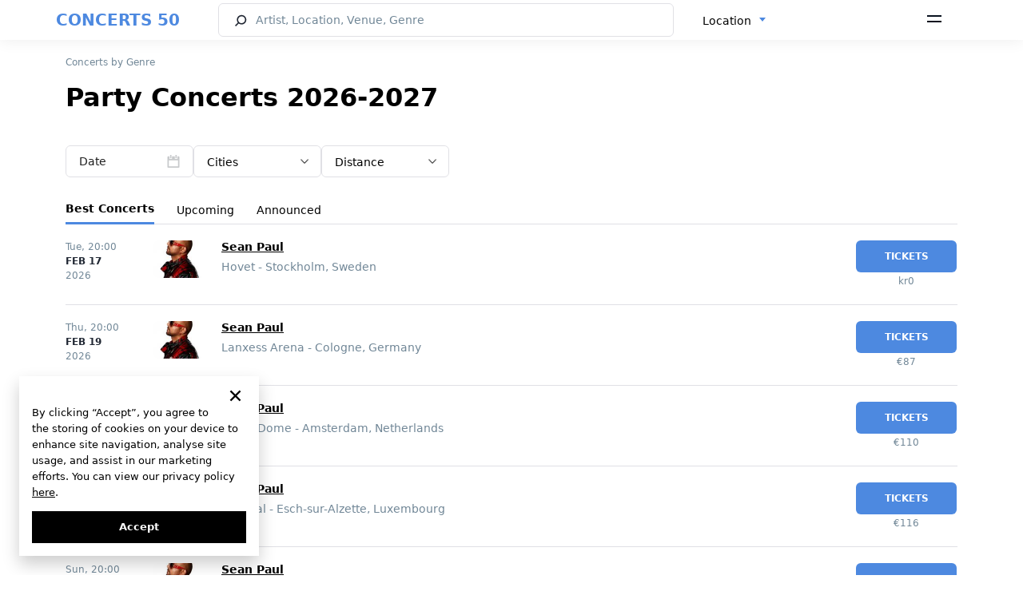

--- FILE ---
content_type: text/html; charset=UTF-8
request_url: https://concerts50.com/genres/party
body_size: 24121
content:
<!DOCTYPE html>
<html lang="en">
    <head>
        <!-- Google tag (gtag.js) -->
        <meta http-equiv="X-UA-Compatible" content="ie=edge">
        <meta name="viewport" content="width=device-width, initial-scale=1.0, maximum-scale=1.0, user-scalable=no" />

        <style>
            * {
                font-family: "system-ui", 'Inter';
            }
        </style>
        <link rel="preload" href="https://concerts50.com/fonts/Inter-Regular.woff2" as="font" type="font/woff2" crossorigin>
        <link rel="preload" href="https://concerts50.com/fonts/Inter-Bold.woff2" as="font" type="font/woff2" crossorigin>
        <link rel="preload" href="https://concerts50.com/fonts/Inter-SemiBold.woff2" as="font" type="font/woff2" crossorigin>
        <link href="https://concerts50.com/css/fonts.min.css?v=1.0.0.3" rel="stylesheet">

        <link href="https://concerts50.com/css/partials.min.css?v=1.0.0.1" rel="stylesheet">
        <link href="https://concerts50.com/css/site.min.css?v=1.0.0.49" rel="stylesheet">
        <link href="https://concerts50.com/css/bootstrap.min.css?v=5.0.2" rel="stylesheet">
        <link href="https://concerts50.com/css/select2.min.css?v=1.0.0.8" rel="stylesheet">
        <link href="https://concerts50.com/css/daterangepicker.min.css?v=1.0.0.2" rel="stylesheet">
		<link href="https://concerts50.com/css/c50icon.min.css?v=1.0.0.5" rel="stylesheet">
		<link href="https://concerts50.com/css/app.min.css?v=1.0.4.13" rel="stylesheet">

        <link rel="apple-touch-icon" sizes="57x57" href="https://concerts50.com/images/favicons/apple-icon-57x57.png">
        <link rel="apple-touch-icon" sizes="60x60" href="https://concerts50.com/images/favicons/apple-icon-60x60.png">
        <link rel="apple-touch-icon" sizes="72x72" href="https://concerts50.com/images/favicons/apple-icon-72x72.png">
        <link rel="apple-touch-icon" sizes="76x76" href="https://concerts50.com/images/favicons/apple-icon-76x76.png">
        <link rel="apple-touch-icon" sizes="114x114" href="https://concerts50.com/images/favicons/apple-icon-114x114.png">
        <link rel="apple-touch-icon" sizes="120x120" href="https://concerts50.com/images/favicons/apple-icon-120x120.png">
        <link rel="apple-touch-icon" sizes="144x144" href="https://concerts50.com/images/favicons/apple-icon-144x144.png">
        <link rel="apple-touch-icon" sizes="152x152" href="https://concerts50.com/images/favicons/apple-icon-152x152.png">
        <link rel="apple-touch-icon" sizes="180x180" href="https://concerts50.com/images/favicons/apple-icon-180x180.png">
        <link rel="icon" type="image/png" sizes="192x192"  href="https://concerts50.com/images/favicons/android-icon-192x192.png">
        <link rel="icon" type="image/png" sizes="32x32" href="https://concerts50.com/images/favicons/favicon-32x32.png">
        <link rel="icon" type="image/png" sizes="96x96" href="https://concerts50.com/images/favicons/favicon-96x96.png">
        <link rel="icon" type="image/png" sizes="16x16" href="https://concerts50.com/images/favicons/favicon-16x16.png">
        <link rel="shortcut icon" href="https://concerts50.com/images/favicons/favicon.ico" type="image/x-icon">
        <link rel="icon" href="https://concerts50.com/images/favicons/favicon.ico" type="image/x-icon">
        <link rel="manifest" href="https://concerts50.com/images/favicons/manifest.json">
        <script src="https://cdn.jsdelivr.net/npm/bootstrap@5.0.2/dist/js/bootstrap.bundle.min.js" integrity="sha384-MrcW6ZMFYlzcLA8Nl+NtUVF0sA7MsXsP1UyJoMp4YLEuNSfAP+JcXn/tWtIaxVXM" crossorigin="anonymous"></script>
        <script src="https://cdnjs.cloudflare.com/ajax/libs/jquery/3.6.0/jquery.min.js" integrity="sha512-894YE6QWD5I59HgZOGReFYm4dnWc1Qt5NtvYSaNcOP+u1T9qYdvdihz0PPSiiqn/+/3e7Jo4EaG7TubfWGUrMQ==" crossorigin="anonymous" referrerpolicy="no-referrer"></script>
        <script src="https://cdnjs.cloudflare.com/ajax/libs/jqueryui/1.13.2/jquery-ui.min.js" integrity="sha512-57oZ/vW8ANMjR/KQ6Be9v/+/h6bq9/l3f0Oc7vn6qMqyhvPd1cvKBRWWpzu0QoneImqr2SkmO4MSqU+RpHom3Q==" crossorigin="anonymous" referrerpolicy="no-referrer"></script>
        <script src="https://cdn.jsdelivr.net/npm/select2@4.1.0-rc.0/dist/js/select2.min.js"></script>
        <script src="https://concerts50.com/js/main_selects.js?v=1.0.0.1"></script>
                

        <script>
'use strict';
// --- auth ---
let appAPI = '';
if (window.location.hostname === 'v2.concerts50.com') { appAPI = "https://v2.concerts50.com/api/user-account/v1/" }
if (window.location.hostname === 'concerts50.com') { appAPI = "https://concerts50.com/api/user-account/v1/" }
const trackArtistBtns = [];
let currentToken = document.cookie
                    .split("; ")
                    .find((row) => row.startsWith("c50Token="))
                    ?.split("=")[1];
let currentArtistId = '';
let token = null;

function logoutTrigger() {
    // Remove all user data from localStorage
    localStorage.removeItem("expirationTime");
    localStorage.removeItem("userNameFirstWord");
    localStorage.removeItem("artists");
    localStorage.removeItem("notifications");
    localStorage.removeItem("locations");
    localStorage.removeItem("userName");
    localStorage.removeItem("userEmail");
    localStorage.removeItem("subscribe_to_artist");
    localStorage.removeItem("userImage");
    localStorage.removeItem("loginFromCab");
    localStorage.removeItem('logoutFromCab');

    // Delete the c50Token cookie
    document.cookie = "c50Token=; domain=.concerts50.com; path=/; expires=Thu, 01 Jan 1970 00:00:00 UTC; Secure; SameSite=None";

    // Update UI elements to show logged-out state
    document.querySelector('.header-auth--signin').style.display = 'flex';
    document.querySelector('.header-auth--icon').style.display = 'none';
    document.querySelector('.header-menu-dropdown').style.display = 'none';

    // Reset buttons if necessary
    if (document.querySelector('.btn-track-wide') !== null) {
        document.querySelector('.btn-track-wide').classList.remove('btn-track-wide--tracking');
        document.querySelector('.btn-track-wide').textContent = 'Track artist';
        document.querySelector('.js-artist-like').classList.remove('active');
    }

    // Clear token variables
    token = null;
    currentToken = null;
}

const resetAuth = (openModal = true, artist_id = null) => {
    currentToken = null
    logoutTrigger();
    localStorage.setItem('subscribe_to_artist', currentArtistId); // store artist_id to subscribe after login

    if(openModal) {

        var cookieLifeTime = new Date();
            cookieLifeTime.setTime(cookieLifeTime.getTime() + 0.1 * 3600 * 1000);

            // set cookie to subscribe after login
            setCookie('subscribeAfterGoogleLogin', artist_id, null, {
                path: '/',
                domain: 'concerts50.com',
                secure: true,
                sameSite: 'Strict',
                expires: cookieLifeTime
            });

        // show modal-auth
        document.querySelector('.modal-auth').classList.add('active');
        const isReg = $('.modal-auth').attr('data-modal-type');
        if(isReg === "login") {
            document.querySelector('.auth--switcher-btn').click();
            $('.modal-auth').attr('data-modal-type', 'reg')
        }
    }
}

// function to check if user is logged in
function isLoggedIn() {
    document.querySelector('.header-auth--signin').style.display = 'none';

    const authIcon = document.querySelector('.header-auth--icon');
    authIcon.style.display = 'inline-block';
    authIcon.textContent = localStorage.getItem("userNameFirstWord");

    document.querySelector('.header-menu-dropdown').style.display = 'block';
}


// function to set cookie
const setCookie = (name, value, days, options = {}) => {
    let expires = "";
    if (days) {
        const date = new Date();
        date.setTime(date.getTime() + days * 24 * 60 * 60 * 1000);
        expires = "; expires=" + date.toUTCString();
    } else if (options.expires) {
        expires = "; expires=" + options.expires.toUTCString();
    }

    let cookieString = `${encodeURIComponent(name)}=${encodeURIComponent(value || "")}${expires}`;
    cookieString += options.path ? `; path=${options.path}` : "; path=/";
    cookieString += options.domain ? `; domain=${options.domain}` : "";
    cookieString += options.secure ? "; Secure" : "";
    cookieString += options.sameSite ? `; SameSite=${options.sameSite}` : "";

    document.cookie = cookieString;
};

// function to get cookie by name
const getCookie = (name) => {
    const matches = document.cookie.match(new RegExp(
        `(?:^|; )${name.replace(/([.$?*|{}()[]\/+^])/g, '\\$1')}=([^;]*)`
    ));
    return matches ? decodeURIComponent(matches[1]) : undefined;
};

// check artist status
function checkArtistStatus(id) {
    fetch(appAPI + "subscribe/check-artist?id=" + id, {
        method: "GET",
        headers: {
            contentType: "application/json",
            Authorization: `Bearer ${currentToken}`,
        },
    })
        .then((response) => {
            if (response.ok) {
                return response.json();
            } else {
                throw new Error("Error fetch: " + response.status);
            }
        })
        .then((data) => {
            const isSubscribed = data.payload.is_subscribed;
            if(isSubscribed || (localStorage.getItem('subscribe_to_artist') && currentArtistId == localStorage.getItem('subscribe_to_artist'))) {
                changeBtns(isSubscribed)
            }
            // subscribe if Auth was triggered by clicked to track artist btn AND auth by Google
            if (isSubscribed === false && document.cookie.includes("subscribeAfterGoogleLogin=" + id)) {
                document.querySelector('.btn-track-wide').click();
                document.cookie = "subscribeAfterGoogleLogin=; domain=concerts50.com; path=/; expires=Thu, 01 Jan 1970 00:00:00 UTC; Secure; SameSite=None";
            }
        })
        .catch((err) => {
            resetAuth(false) // make auth from begining and remove token
            console.log(err);
        });
}


// check artist status
function changeBtns(isSubscribed) {
    const trackArtistBtn11 = document.querySelector('.btn-track-wide');
    const trackArtistBtn22 = document.querySelector('.js-artist-like');
    const trackArtistBtn33 = document.querySelectorAll('.btn-track-wide')[1];
    // const trackArtistBtn11 = document.querySelector('.btn-track-wide');
    // const trackArtistBtn22 = document.querySelector('.js-artist-like');
    if (isSubscribed) {
        trackArtistBtn11.classList.add('btn-track-wide--tracking');
        trackArtistBtn11.textContent = 'Tracking';
        trackArtistBtn33.classList.add('btn-track-wide--tracking');
        trackArtistBtn33.textContent = 'Tracking';
        trackArtistBtn22.classList.add('active');
    } else {
        trackArtistBtn11.classList.remove('btn-track-wide--tracking');
        trackArtistBtn11.textContent = 'Track artist';
        trackArtistBtn33.classList.remove('btn-track-wide--tracking');
        trackArtistBtn33.textContent = 'Track artist';
        trackArtistBtn22.classList.remove('active');
    }
}

// Initialize the track artist buttons
function initTrackArtistButtons() {
    const trackArtistBtn1 = document.querySelector('.btn-track-wide');
    const trackArtistBtn2 = document.querySelector('.js-artist-like');
    const trackArtistBtn3 = document.querySelectorAll('.btn-track-wide')[1];

    const trackArtistBtns = [trackArtistBtn1, trackArtistBtn2];
    if (trackArtistBtn3) {
        trackArtistBtns.push(trackArtistBtn3);
    }
    const currentArtistId = trackArtistBtn1.getAttribute('data-artist-id');

    if (currentArtistId) {
        // If the user is logged in, check the artist's subscription status
        if (localStorage.getItem("userNameFirstWord")) {
            checkArtistStatus(currentArtistId);
        }

        // Add click event listeners to the buttons
        trackArtistBtns.forEach(item => {
            item.addEventListener('click', event => {
                let getNewToken = document.cookie
                    .split("; ")
                    .find((row) => row.startsWith("c50Token="))
                    ?.split("=")[1];

                if (getNewToken) {
                    // Subscribe or unsubscribe the artist
                    fetch(appAPI + "subscribe/artist", {
                        method: "POST",
                        body: JSON.stringify({ artist_id: currentArtistId }),
                        headers: {
                            "Content-Type": "application/json",
                            Authorization: `Bearer ${getNewToken}`,
                        },
                    })
                    .then((response) => {
                        if (response.ok) {
                            return response.json();
                        } else {
                            throw new Error("Error fetching subscription status");
                        }
                    })
                    .then((data) => {
                        const isSubscribed = data.payload.is_subscribed;
                        changeBtns(isSubscribed); // change buttons state
                    })
                    .catch((err) => {
                        console.log(err);
                    });
                } else {
                    // If not authenticated, initiate the authentication process
                    resetAuth(true, currentArtistId);
                }
            });
        });
    }
}

// Добавляем обработчик для DOMContentLoaded
document.addEventListener("DOMContentLoaded", function(event) {
   
    
    // Get the current token from cookies
    let currentToken = document.cookie
        .split("; ")
        .find((row) => row.startsWith("c50Token="))
        ?.split("=")[1];

    // alert('currentToken is: ' + currentToken);

    if (currentToken) {
        // Hide the sign-in button and show the user icon
        document.querySelector('.header-auth--signin').style.display = 'none';
        const headerAuthIcon = document.querySelector('.header-auth--icon');
        headerAuthIcon.style.display = 'inline-block';

        // Fetch user profile
        fetch(appAPI + "profile", {
            method: 'GET',
            headers: {
                "Authorization": `Bearer ${currentToken}`,
                "Content-Type": "application/json"
            }
        })
        .then(response => {
            if (response.ok) {
                return response.json();
            } else {
                throw new Error('Failed to fetch profile');
            }
        })
        .then(data => {
            // Get the first letter of the user's email
            const userNameFirstWord = data.payload.email.charAt(0);
            localStorage.setItem("userNameFirstWord", userNameFirstWord);
            headerAuthIcon.textContent = userNameFirstWord;
            isLoggedIn();
            // Start initializing the track artist buttons
            if(document.querySelector('.btn-track-wide') !== null) {
                initTrackArtistButtons();
            }
        })
        .catch(error => {
            console.error(error);
            logoutTrigger();
        });


    } else {
        logoutTrigger();
        // show modal-auth if user is not logged in and clicked to track artist btn
        const trackArtistBtn1 = document.querySelector('.btn-track-wide');
        const trackArtistBtn2 = document.querySelector('.js-artist-like');
        const trackArtistBtn3 = document.querySelectorAll('.btn-track-wide')[1];
        const trackArtistBtns = [trackArtistBtn1, trackArtistBtn2];
        if (trackArtistBtn3) {
            trackArtistBtns.push(trackArtistBtn3);
        }
        trackArtistBtns.forEach(item => {
            if (item) {
                item.addEventListener('click', event => {
                    resetAuth(true, item.getAttribute('data-artist-id'));
                });
            }
        });
    }
});

        </script>

        <meta charset="utf-8">
<meta name="viewport" content="width=device-width, initial-scale=1">
<title>Party Concerts 2026-2027 Near You, Upcoming Shows & Tickets</title>
<meta name="description" content="Find the best party concerts near you. Comprehensive listing of upcoming party concerts 2026-2027 with your favorite bands and artists on tour. Get ➤tickets for unforgettable shows coming to your city!">
<meta name="csrf-token">
<link rel="canonical" href="https://concerts50.com/genres/party">
                                    <link rel="alternate" href=https://concerts50.com/genres/party hreflang="en" />
                            <link rel="alternate" href=https://concerts50.com/es/genres/party hreflang="es" />
                            <link rel="alternate" href=https://concerts50.com/fr/genres/party hreflang="fr" />
                            <link rel="alternate" href=https://concerts50.com/de/genres/party hreflang="de" />
                            <link rel="alternate" href=https://concerts50.com/it/genres/party hreflang="it" />
            
            <link rel="alternate" href=https://concerts50.com/genres/party hreflang="x-default" />
                    </head>
    <body>
        <div class="c50-loading" id="preload"><div class="bar1"></div><div class="bar2"></div><div class="bar3"></div><div class="bar4"></div><div class="bar5"></div><div class="bar6"></div><div class="bar7"></div><div class="bar8"></div></div>
        <div id="fullViewModal">
    <span class="fullview-close">&times;</span>
    <img class="fullview-content" id="img01">
</div>
<span class="over_top"></span>
<div class="header fixed-top">
  <nav class="c50-navbar bg-white">
    <div id="ddh"></div>
    <div class="container" style="width:100%;padding:0;">
      <div class="c50-navbar-concerts-50">
        <span class="c50-logo-text"><a href="https://concerts50.com">CONCERTS 50</a></span>
      </div>
      <div class="c50-navbar-content" id="navbarContent">
        <form class="c50-navbar-form" action="https://concerts50.com/search" autocomplete="off" onsubmit="return checkLength(this, SEARCH_CHARS_START, '#searchHeader')">
          <div style="display:flex;width:100%;">
            <div class="c50-search">
              <input type="search" class="c50-search--input c50-icon-search" id="searchHeader" name="name" placeholder="Artist, Location, Venue, Genre" autocomplete="off" data-c50-frame="search" data-c50-menu="fixed">
            </div>
            <div class="c50-changer" style="width:auto;">
              <select class="form-select d-none" id="locationSelect">
                  <option value = "" selected>Location</option>
              </select>
            </div>
          </div>
        </form>
      </div>


      <div class="c50-navbar-menu">
        <span data-bs-toggle="offcanvas" data-bs-target="#offcanvasNavbar" aria-controls="offcanvasNavbar">
        <svg width="18" height="10" viewBox="0 0 18 10" fill="none" xmlns="http://www.w3.org/2000/svg"><path d="M0 0H18V2H0V0ZM0 7H18V9H0V7Z" fill="#09121F"/></svg>
        </span>
      </div>
      <div class="c50-navbar-search d-md-block d-sm-md-block d-md-none" data-c50-toggle="toggle" data-c50-frame="search">
        <span class="c50-search-button" tabindex="-1">
      <svg width="17" height="17" viewBox="0 0 17 17" fill="none" xmlns="http://www.w3.org/2000/svg"><path fill-rule="evenodd" clip-rule="evenodd" d="M9.28001 2.40005C6.89413 2.40005 4.96 4.33418 4.96 6.72005C4.96 7.92901 5.45556 9.02078 6.25667 9.8058C7.03665 10.5701 8.10265 11.04 9.28001 11.04C11.6659 11.04 13.6 9.10592 13.6 6.72005C13.6 4.33418 11.6659 2.40005 9.28001 2.40005ZM3.36 6.72005C3.36 3.45052 6.01048 0.800049 9.28001 0.800049C12.5495 0.800049 15.2 3.45052 15.2 6.72005C15.2 9.98957 12.5495 12.64 9.28001 12.64C7.95058 12.64 6.72259 12.2011 5.73454 11.4613L2.16052 14.9709L1.03949 13.8292L4.59432 10.3385C3.82097 9.33828 3.36 8.08251 3.36 6.72005Z" fill="#202733"/></svg></span>
      </div>
      <div class="c50-separator d-none <!--d-sm-none  d-md-block-->">
        <span class="separator"></span>
      </div>
    </div>
    <div class="offcanvas offcanvas-end" tabindex="-1" id="offcanvasNavbar" aria-labelledby="offcanvasNavbarLabel">
      <div class="offcanvas-header">
        <span>
          <i class="logo-50-offcanvas"></i>
        </span>
        <button type="button" class="icon-close icon-close-black" data-bs-dismiss="offcanvas" aria-label="Close" id="sandwich_close" ></button>
      </div>
      <div class="offcanvas-body">
        <ul class="navbar-nav justify-content-end flex-grow-1 pe-3">
          <li class="nav-item">
            <div class="c50-countries" style="display: flex">
                            <div class="c50-overlay" id="overlayBM" style="z-index:1055;">
              <div id="countriesSelectBMui"></div>
                          </div>
            <div class="c50-countries language_block">
                                                <select id="languageSelectBM">
                                                <option value="0" selected><a href="https://concerts50.com/genres/party">English</a></option>
                                                <option value="1" ><a href="https://concerts50.com/es/genres/party">Español</a></option>
                                                <option value="2" ><a href="https://concerts50.com/fr/genres/party">Français</a></option>
                                                <option value="3" ><a href="https://concerts50.com/de/genres/party">Deutsch</a></option>
                                                <option value="4" ><a href="https://concerts50.com/it/genres/party">Italiano</a></option>
                                        </select>
                  <div id="c50languageBMui"></div>
                                        </div>

          </li>
          <li class="nav-item nav-item-separator"></li>
          <div class="header-auth">
            <div class="header-auth-btn">
              <div class="header-auth--signin">
                <svg width="16" height="16" viewBox="0 0 16 16" fill="none" xmlns="http://www.w3.org/2000/svg"><path d="M11.2 3.2C11.2 4.96731 9.76736 6.4 8.00005 6.4C6.23274 6.4 4.80005 4.96731 4.80005 3.2C4.80005 1.43269 6.23274 0 8.00005 0C9.76736 0 11.2 1.43269 11.2 3.2Z" fill="#202733"/><path d="M0.800053 14.4C0.800066 11.749 2.94909 9.60001 5.60005 9.60001L10.4 9.6C13.051 9.6 15.2001 11.749 15.2001 14.4V15.2H0.800049L0.800053 14.4Z" fill="#202733"/></svg>
                <a href="/user-cabinet/auth" data-modal-type="reg" data-bs-dismiss="offcanvas">Sign Up</a>
                <span> / </span>
                <a href="/user-cabinet/auth" data-modal-type="login" data-bs-dismiss="offcanvas">Log In</a>
              </div>
              <p class="header-auth--icon" ></p>
            </div>
            <div class="header-menu-dropdown">
              <a class="header-menu-dropdown--link" href="/user-cabinet/artists">Artists</a>
              <a class="header-menu-dropdown--link" href="/user-cabinet/locations">Locations</a>
              <a class="header-menu-dropdown--link" href="/user-cabinet/notifications">Notifications</a>
              <a class="header-menu-dropdown--link" href="/user-cabinet/">Profile</a>
              <a class="header-menu-dropdown--link" href="/user-cabinet/settings">Settings</a>
              <hr>
              <span class="header-menu-dropdown--link header-auth-logout" >Log Out</span>
            </div>
          </div>
          <li class="nav-item nav-item-separator"></li>
          <li class="nav-item">
            <a class="nav-link" href="https://concerts50.com/bands-on-tour">Bands on Tour</a>
          </li>
          <li class="nav-item">
            <a class="nav-link" href="https://concerts50.com/just-announced-concerts">Just Announced</a>
          </li>
          <li class="nav-item">
            <a class="nav-link" href="https://concerts50.com/upcoming-concerts-near-me">Concerts Near Me</a>
          </li>
          <li class="nav-item">
            <a class="nav-link" href="https://concerts50.com/genres">Genres</a>
          </li>
           <li class="nav-item">
            <a class="nav-link" href="https://concerts50.com/artists">Artists</a>
          </li>
          <li class="nav-item">
            <a class="nav-link" href="https://concerts50.com/venues">Venues</a>
          </li>
          <li class="nav-item">
            <a class="nav-link" href="https://concerts50.com/music-festivals">Music Festivals</a>
          </li>
          <li class="nav-item">
            <a class="nav-link" href="https://concerts50.com/live-stream-concerts">Live Stream Concerts</a>
          </li>
          <li class="nav-item">
            <a class="nav-link" href="https://concerts50.com/article">Blog</a>
          </li>

          <li class="nav-item nav-item-separator"></li>
          <li class="nav-item">
            <a class="nav-link" href="https://concerts50.com/about">About Us</a>
          </li>
          <li class="nav-item">
            <a class="nav-link" href="https://concerts50.com/contact">Contact Us</a>
          </li>
          <li class="nav-item">
            <a class="nav-link" href="https://concerts50.com/team">Team</a>
          </li>
          <li class="nav-item">
            <a class="nav-link" href="https://concerts50.com/faq">FAQ</a>
          </li>
          <li class="nav-item">
            <a class="nav-link" target="_blank" href="https://docs.google.com/forms/d/e/1FAIpQLSeVUiqNf35Q9OWGl8sbVUpFyTxw1NF8wbnmwZ4JZw_VniKyaw/viewform">Submit Event</a>
          </li>
          <li class="nav-item">
            <a class="nav-link" target="_blank" href="https://u24.gov.ua">Support Ukraine</a>
          </li>
                    <li class="nav-item nav-item-separator"></li>
          <li class="nav-item">
            <ul class="c50-social-links-lg max_img_width">
              <li>
                <a href="https://www.facebook.com/concerts50" target="_blank"><img src="/images/social/facebook.svg" alt="facebook"></a>
                <a href="https://www.instagram.com/concerts50_/" target="_blank"><img src="/images/social/instagram.svg" alt="instagram"></a>
                
                <a href="https://twitter.com/concerts50" target="_blank"><img src="/images/social/twitter.svg" alt="twitter"></a>
                <a href="https://www.tiktok.com/@concerts50" target="_blank"><img src="/images/social/tiktok.svg" alt="tiktok"></a>
                <a href="https://www.youtube.com/@concerts50" target="_blank"><img src="/images/social/youtube.svg" alt="youtube"></a>
              </li>
            </ul>
          </li>
          <li class="nav-item nav-item-separator"></li>
          <li class="nav-item">
            <a class="nav-link text-gray" href="https://concerts50.com/policy">Privacy Policy</a>
          </li>
          
          <li class="nav-item">
            <a class="nav-link text-gray" href="https://concerts50.com/terms">Terms</a>
          </li>
          <li class="nav-item">
            <a class="nav-link text-gray" href="https://concerts50.com/cookie-policy">Cookie Policy</a>
          </li>
        </ul>
      </div>
    </div>
    <!------------------------------------------------------------->
  </nav>
</div>

<script>
    var language_data = [{"id":0,"name":"English","link":"https:\/\/concerts50.com\/genres\/party","selected":true},{"id":1,"name":"Espa\u00f1ol","link":"https:\/\/concerts50.com\/es\/genres\/party","selected":false},{"id":2,"name":"Fran\u00e7ais","link":"https:\/\/concerts50.com\/fr\/genres\/party","selected":false},{"id":3,"name":"Deutsch","link":"https:\/\/concerts50.com\/de\/genres\/party","selected":false},{"id":4,"name":"Italiano","link":"https:\/\/concerts50.com\/it\/genres\/party","selected":false}];
    var routeConcertListNear = "https://concerts50.com/upcoming-concerts-near-me";
    var searchAction = "https://concerts50.com/search";
</script>
        <script>
   var all_result_translates = "See All Results";
   var text_all_translate = "All";

   var tonight_text_translate = "Tonight";
   var tomorrow_text_translate = "Tomorrow";
   var this_weekend_text_translate = "This weekend"

   var su_text = "Sun";
   var mo_text = "Mon";
   var tu_text = "Tue";
   var we_text = "Wed";
   var th_text = "Thu";
   var fr_text = "Fri";
   var sa_text = "Sat";

   var jan_text = "Jan";
   var feb_text = "Feb";
   var mar_text = "Mar";
   var apr_text = "Apr";
   var may_text = "May";
   var jun_text = "Jun";
   var jul_text = "Jul";
   var aug_text = "Aug";
   var sep_text = "Sep";
   var oct_text = "Oct";
   var nov_text = "Nov";
   var dec_text = "Dec";

   var apply_text = "Apply";
   var cancel_text = "Cancel";
   var clear_text = "Clear";
   var language = "en-US";

   var countries_text = "Countries";
   var locale = "en";
   var my_location_text = "Concerts Near Me";
   var enter_state_or_city_text = "Enter State or City";
   var search_text = "Search";
   var date_text = "Date";
   var genres_text = "Genres";
   var search_city_venue_artist_concerts_text = "Artist, Location, Venue, Genre";
   var track_artist_text = "Track artist";
   var tracking_text = "Tracking";

</script>
                <div class="container main_margin">
            
<nav aria-label="breadcrumb">
    <ol class="breadcrumb">
        <li class="breadcrumb-item"><a href="https://concerts50.com/genres">Concerts by Genre</a></li>
    </ol>
</nav>

    <div class="title_of_block_name">
    <h1  class="tag_properties">Party Concerts 2026-2027</h1>    
</div>

    <script>
    let formFields = [];
    let monthRange = '';

    function focusTarget(target) {
        if (isMobile()) {
            var targetEle = target;
            var $targetEle = $(targetEle);

            if(typeof targetEle !== 'undefined' && typeof $targetEle.offset() !== 'undefined') {
                $('html, body').stop().animate({
                    'scrollTop': $targetEle.offset().top - 80
                }, 0, 'swing');
            }
        }
    }
</script>
<div class="c50-overlay" id="overlay">
</div>
<form class="mb-2 c50-form-filter" id="formfilter">
    <div class="c50-block-filter c50-filter-3">
                                    <div class="form-group c50-filter" style="">
            <span class="form-control input-date c50-daterange " id="daterange_filter_div">
	<span>Date</span>
</span>
<script>
    formFields.push('daterange_filter');
</script>
<input type="hidden" name="daterange" id="daterange_filter" value="" data-value="">

        </div>
                                            <div class="form-group c50-filter" style="">
            <div id="city_list_field">
    <select style="display: block !important" class="form-select" name="city" id="city_title_filter" data-url="https://concerts50.com/search-cities-for-title" data-minimuminputlength="0" data-addmylocation="true" data-addcity="true">
        <option value="my-location" >My Location</option>
        <option value="" selected>Cities</option>
    </select>
</div>
<script>
    formFields.push('city_title_filter');
</script>

        </div>
                                            <div class="form-group c50-filter c50-filter-last" style="">
            <!-- <select class="form-select disable-search" name="distance" id="distance_filter" onchange="applyFilter()"> -->
<select class="form-select disable-search" name="distance" id="distance_filter">
<option value="" selected>Distance</option>    
    <option value="10" >10 mi</option>
        <option value="20" >20 mi</option>
        <option value="30" >30 mi</option>
        <option value="40" >40 mi</option>
        <option value="50" >50 mi</option>
    </select>
<script>formFields.push('distance_filter');</script>

        </div>
                                    </div>
                                                                                        <div class="c50-separate"></div>
                <div class="form-group c50-filter-nav" style="width: -webkit-fill-available !important;">
            <div class="nav nav-tabs ui-menu-item full-width" role="tablist" type="list" style="border-bottom: none;">
    <input type="hidden" value="best_concerts" name="tabSort"  id="tabSort_filter">
        <button class="nav-link active ui-menu-item-wrappe tab-sort-option" data-value="sort_best_concerts" value="best_concerts" data-bs-toggle="tab" data-target="nca" type="button" role="tab" aria-controls="nav-category-all" aria-selected=&quot;true&quot; tabindex="-1">Best Concerts</button>
        <button class="nav-link  ui-menu-item-wrappe tab-sort-option" data-value="sort_upcoming" value="upcoming" data-bs-toggle="tab" data-target="nca" type="button" role="tab" aria-controls="nav-category-all"  tabindex="-1">Upcoming</button>
        <button class="nav-link  ui-menu-item-wrappe tab-sort-option" data-value="sort_announced" value="announced" data-bs-toggle="tab" data-target="nca" type="button" role="tab" aria-controls="nav-category-all"  tabindex="-1">Announced</button>
    </div>
<script>formFields.push('tabSort_filter');</script>



        </div>
            </form>

<div class="c50-loading" id="loading">
    <div class="bar1"></div>
    <div class="bar2"></div>
    <div class="bar3"></div>
    <div class="bar4"></div>
    <div class="bar5"></div>
    <div class="bar6"></div>
    <div class="bar7"></div>
    <div class="bar8"></div>
</div>

<script>
    var overlay_obj = document.getElementById("overlay");
    var loading_obj = document.getElementById("loading");
    var fc = formFields.length;

    function displayLoading() {
        if (overlay_obj) overlay_obj.style.display = "block";
        if (loading_obj) loading_obj.style.display = "inline-block";
    }

    function hideLoading() {
        if (overlay_obj) overlay_obj.style.display = "none";
        if (loading_obj) loading_obj.style.display = "none";
    }

    function toggleObjectIfQueryStringPresented(obj) {
        var params = (new URL(document.location)).searchParams;
        if (obj) {
            if (Array.from(params).length) {
                obj.css('opacity', 0);
            } else {
                obj.css('opacity', 1);
            }
        }
    }

    function toggleObjectIfQueryStringPresented(obj) {
        let params = (new URL(document.location)).searchParams;
        if (Array.from(params).length) {
            obj.hide();
        } else {
            obj.show();
        }
    }
</script>
    <div id="items_from_table">
    <table class="c50-table">
        <tbody id="list-table-body">
            <tr class="c50-table-row c50-hover-pc">
    <script type="application/ld+json">
    {"@context":"https://schema.org","@type":"MusicEvent","name":"Sean Paul","url":"https://concerts50.com/show/sean-paul-in-stockholm-tickets-feb-17-2026","startDate":"2026-02-17T20:00:00","endDate":"2026-02-17","eventAttendanceMode":"https://schema.org/OfflineEventAttendanceMode","eventStatus":"https://schema.org/EventScheduled","location":{"@type":"Place","name":"Hovet","address":{"@type":"PostalAddress","streetAddress":"Johanneshov, Arenaslingan 9, 121 77 Johanneshov, Sweden","addressLocality":"Stockholm","postalCode":"12127","addressCountry":"SE"},"geo":{"@type":"GeoCoordinates","latitude":"59.2948624","longitude":"18.0817942"}},"image":["https://concerts50.com/uploads/artist/3a/14/sean-paul/original_image/sean-paul.jpg"],"description":"Sean Paul in Stockholm, Sweden at Hovet on Feb 17, 2026","offers":{"@type":"Offer","url":"https://stubhub.prf.hn/click/camref:1100lfMny/destination:https%3A%2F%2Fwww.stubhub.com%2Fsean-paul-stockholm-tickets-2-17-2026%2Fevent%2F159946274%2F","price":"0","priceCurrency":"DKK","availability":"https://schema.org/InStock","validFrom":"2025-11-26"},"performer":[{"@type":"PerformingGroup","name":"Sean Paul","url":"https://concerts50.com/artists/sean-paul-tour-dates"}],"organizer":{"@type":"Organization","name":"Sean Paul","url":"https://concerts50.com/artists/sean-paul-tour-dates"}}
</script>
    <td class="c50-table-date">
        <div class="col-6 c50-block-date">
    <div class="subtitle2"><span class="disable_blick_on_phone d-inline-block">Tue,</span> 20:00</div>
    <div class="button">Feb 17</div>
    <div class="subtitle2">2026</div>
</div>
        <div class="col-6 c50-block-photo">
    <a href="https://concerts50.com/show/sean-paul-in-stockholm-tickets-feb-17-2026">
        <img src="https://concerts50.com/uploads/artist/3a/14/sean-paul/event_list/sean-paul.jpg" class="c50-photo-sm" alt='Sean Paul' title='Sean Paul'>
    </a>
</div>
            </td>
    <td class="c50-table-info">
        <div class="c50-title">
            <a href="https://concerts50.com/show/sean-paul-in-stockholm-tickets-feb-17-2026">Sean Paul</a>
    </div>
        <div class="c50-description">
                            Hovet - Stockholm, Sweden
                    </div>
    </td>
    <td class="c50-table-button">
        <div class="tickets">
                <button x-url=https://stubhub.prf.hn/click/camref:1100lfMny/destination:https%3A%2F%2Fwww.stubhub.com%2Fsean-paul-stockholm-tickets-2-17-2026%2Fevent%2F159946274%2F class="btn btn-default col-12">tickets</button>
        <div class="caption">
         kr0     </div>
</div>
    </td>
</tr>
<tr class="c50-table-row c50-hover-pc">
    <script type="application/ld+json">
    {"@context":"https://schema.org","@type":"MusicEvent","name":"Sean Paul","url":"https://concerts50.com/show/sean-paul-in-cologne-tickets-feb-19-2026","startDate":"2026-02-19T20:00:00","endDate":"2026-02-19","eventAttendanceMode":"https://schema.org/OfflineEventAttendanceMode","eventStatus":"https://schema.org/EventScheduled","location":{"@type":"Place","name":"Lanxess Arena","address":{"@type":"PostalAddress","streetAddress":"Willy-Brandt-Platz 3, 50679 K\u00f6ln, Germany","addressLocality":"Cologne","postalCode":"50679","addressCountry":"DE"},"geo":{"@type":"GeoCoordinates","latitude":"50.9383376","longitude":"6.9829511"}},"image":["https://concerts50.com/uploads/artist/3a/14/sean-paul/original_image/sean-paul.jpg"],"description":"Sean Paul in Cologne, Germany at Lanxess Arena on Feb 19, 2026","offers":{"@type":"Offer","url":"https://stubhub.prf.hn/click/camref:1100lfMny/destination:https%3A%2F%2Fwww.stubhub.com%2Fsean-paul-cologne-tickets-2-19-2026%2Fevent%2F159900757%2F","price":"87","priceCurrency":"EUR","availability":"https://schema.org/InStock","validFrom":"2025-11-20"},"performer":[{"@type":"PerformingGroup","name":"Sean Paul","url":"https://concerts50.com/artists/sean-paul-tour-dates"}],"organizer":{"@type":"Organization","name":"Sean Paul","url":"https://concerts50.com/artists/sean-paul-tour-dates"}}
</script>
    <td class="c50-table-date">
        <div class="col-6 c50-block-date">
    <div class="subtitle2"><span class="disable_blick_on_phone d-inline-block">Thu,</span> 20:00</div>
    <div class="button">Feb 19</div>
    <div class="subtitle2">2026</div>
</div>
        <div class="col-6 c50-block-photo">
    <a href="https://concerts50.com/show/sean-paul-in-cologne-tickets-feb-19-2026">
        <img src="https://concerts50.com/uploads/artist/3a/14/sean-paul/event_list/sean-paul.jpg" class="c50-photo-sm" alt='Sean Paul' title='Sean Paul'>
    </a>
</div>
            </td>
    <td class="c50-table-info">
        <div class="c50-title">
            <a href="https://concerts50.com/show/sean-paul-in-cologne-tickets-feb-19-2026">Sean Paul</a>
    </div>
        <div class="c50-description">
                            Lanxess Arena - Cologne, Germany
                    </div>
    </td>
    <td class="c50-table-button">
        <div class="tickets">
                <button x-url=https://stubhub.prf.hn/click/camref:1100lfMny/destination:https%3A%2F%2Fwww.stubhub.com%2Fsean-paul-cologne-tickets-2-19-2026%2Fevent%2F159900757%2F class="btn btn-default col-12">tickets</button>
        <div class="caption">
         €87     </div>
</div>
    </td>
</tr>
<tr class="c50-table-row c50-hover-pc">
    <script type="application/ld+json">
    {"@context":"https://schema.org","@type":"MusicEvent","name":"Sean Paul","url":"https://concerts50.com/show/sean-paul-in-amsterdam-tickets-feb-24-2026","startDate":"2026-02-24T20:00:00","endDate":"2026-02-24","eventAttendanceMode":"https://schema.org/OfflineEventAttendanceMode","eventStatus":"https://schema.org/EventScheduled","location":{"@type":"Place","name":"Ziggo Dome","address":{"@type":"PostalAddress","streetAddress":"De Passage 100, 1101 AX Amsterdam, Netherlands","addressLocality":"Amsterdam","postalCode":"1101","addressCountry":"NL"},"geo":{"@type":"GeoCoordinates","latitude":"52.3135914","longitude":"4.9371203"}},"image":["https://concerts50.com/uploads/artist/3a/14/sean-paul/original_image/sean-paul.jpg"],"description":"Sean Paul in Amsterdam, Netherlands at Ziggo Dome on Feb 24, 2026","offers":{"@type":"Offer","url":"https://stubhub.prf.hn/click/camref:1100lfMny/destination:https%3A%2F%2Fwww.stubhub.com%2Fsean-paul-amsterdam-tickets-2-24-2026%2Fevent%2F159892734%2F","price":"110","priceCurrency":"EUR","availability":"https://schema.org/InStock","validFrom":"2025-11-19"},"performer":[{"@type":"PerformingGroup","name":"Sean Paul","url":"https://concerts50.com/artists/sean-paul-tour-dates"}],"organizer":{"@type":"Organization","name":"Sean Paul","url":"https://concerts50.com/artists/sean-paul-tour-dates"}}
</script>
    <td class="c50-table-date">
        <div class="col-6 c50-block-date">
    <div class="subtitle2"><span class="disable_blick_on_phone d-inline-block">Tue,</span> 20:00</div>
    <div class="button">Feb 24</div>
    <div class="subtitle2">2026</div>
</div>
        <div class="col-6 c50-block-photo">
    <a href="https://concerts50.com/show/sean-paul-in-amsterdam-tickets-feb-24-2026">
        <img src="https://concerts50.com/uploads/artist/3a/14/sean-paul/event_list/sean-paul.jpg" class="c50-photo-sm" alt='Sean Paul' title='Sean Paul'>
    </a>
</div>
            </td>
    <td class="c50-table-info">
        <div class="c50-title">
            <a href="https://concerts50.com/show/sean-paul-in-amsterdam-tickets-feb-24-2026">Sean Paul</a>
    </div>
        <div class="c50-description">
                            Ziggo Dome - Amsterdam, Netherlands
                    </div>
    </td>
    <td class="c50-table-button">
        <div class="tickets">
                <button x-url=https://stubhub.prf.hn/click/camref:1100lfMny/destination:https%3A%2F%2Fwww.stubhub.com%2Fsean-paul-amsterdam-tickets-2-24-2026%2Fevent%2F159892734%2F class="btn btn-default col-12">tickets</button>
        <div class="caption">
         €110     </div>
</div>
    </td>
</tr>
<tr class="c50-table-row c50-hover-pc">
    <script type="application/ld+json">
    {"@context":"https://schema.org","@type":"MusicEvent","name":"Sean Paul","url":"https://concerts50.com/show/sean-paul-in-esch-sur-alzette-tickets-feb-27-2026","startDate":"2026-02-27T19:00:00","endDate":"2026-02-27","eventAttendanceMode":"https://schema.org/OfflineEventAttendanceMode","eventStatus":"https://schema.org/EventScheduled","location":{"@type":"Place","name":"Rockhal","address":{"@type":"PostalAddress","streetAddress":"5 Av. du Rock'n'Roll, 4083 Esch-Belval Esch-sur-Alzette, Luxembourg","addressLocality":"Esch-sur-Alzette","postalCode":"4361","addressCountry":"LU"},"geo":{"@type":"GeoCoordinates","latitude":"49.4999373","longitude":"5.9476928"}},"image":["https://concerts50.com/uploads/artist/3a/14/sean-paul/original_image/sean-paul.jpg"],"description":"Sean Paul in Esch-sur-Alzette, Luxembourg at Rockhal on Feb 27, 2026","offers":{"@type":"Offer","url":"https://stubhub.prf.hn/click/camref:1100lfMny/destination:https%3A%2F%2Fwww.stubhub.com%2Fsean-paul-esch-alzette-tickets-2-27-2026%2Fevent%2F159889029%2F","price":"116","priceCurrency":"EUR","availability":"https://schema.org/InStock","validFrom":"2025-11-19"},"performer":[{"@type":"PerformingGroup","name":"Sean Paul","url":"https://concerts50.com/artists/sean-paul-tour-dates"}],"organizer":{"@type":"Organization","name":"Sean Paul","url":"https://concerts50.com/artists/sean-paul-tour-dates"}}
</script>
    <td class="c50-table-date">
        <div class="col-6 c50-block-date">
    <div class="subtitle2"><span class="disable_blick_on_phone d-inline-block">Fri,</span> 19:00</div>
    <div class="button">Feb 27</div>
    <div class="subtitle2">2026</div>
</div>
        <div class="col-6 c50-block-photo">
    <a href="https://concerts50.com/show/sean-paul-in-esch-sur-alzette-tickets-feb-27-2026">
        <img src="https://concerts50.com/uploads/artist/3a/14/sean-paul/event_list/sean-paul.jpg" class="c50-photo-sm" alt='Sean Paul' title='Sean Paul'>
    </a>
</div>
            </td>
    <td class="c50-table-info">
        <div class="c50-title">
            <a href="https://concerts50.com/show/sean-paul-in-esch-sur-alzette-tickets-feb-27-2026">Sean Paul</a>
    </div>
        <div class="c50-description">
                            Rockhal - Esch-sur-Alzette, Luxembourg
                    </div>
    </td>
    <td class="c50-table-button">
        <div class="tickets">
                <button x-url=https://stubhub.prf.hn/click/camref:1100lfMny/destination:https%3A%2F%2Fwww.stubhub.com%2Fsean-paul-esch-alzette-tickets-2-27-2026%2Fevent%2F159889029%2F class="btn btn-default col-12">tickets</button>
        <div class="caption">
         €116     </div>
</div>
    </td>
</tr>
<tr class="c50-table-row c50-hover-pc">
    <script type="application/ld+json">
    {"@context":"https://schema.org","@type":"MusicEvent","name":"Sean Paul","url":"https://concerts50.com/show/sean-paul-in-frankfurt-tickets-mar-01-2026","startDate":"2026-03-01T20:00:00","endDate":"2026-03-01","eventAttendanceMode":"https://schema.org/OfflineEventAttendanceMode","eventStatus":"https://schema.org/EventScheduled","location":{"@type":"Place","name":"Festhalle Messe Frankfurt","address":{"@type":"PostalAddress","streetAddress":"Messe Frankfurt Venue GmbH, Ludwig-Erhard-Anlage 1, 60327 Frankfurt am Main, Germany","addressLocality":"Frankfurt","postalCode":"60327","addressCountry":"DE"},"geo":{"@type":"GeoCoordinates","latitude":"50.111863","longitude":"8.6508638"}},"image":["https://concerts50.com/uploads/artist/3a/14/sean-paul/original_image/sean-paul.jpg"],"description":"Sean Paul in Frankfurt, Germany at Festhalle Messe Frankfurt on Mar 1, 2026","offers":{"@type":"Offer","url":"https://stubhub.prf.hn/click/camref:1100lfMny/destination:https%3A%2F%2Fwww.stubhub.com%2Fsean-paul-frankfurt-tickets-3-1-2026%2Fevent%2F159901335%2F","price":"81","priceCurrency":"EUR","availability":"https://schema.org/InStock","validFrom":"2025-11-20"},"performer":[{"@type":"PerformingGroup","name":"Sean Paul","url":"https://concerts50.com/artists/sean-paul-tour-dates"}],"organizer":{"@type":"Organization","name":"Sean Paul","url":"https://concerts50.com/artists/sean-paul-tour-dates"}}
</script>
    <td class="c50-table-date">
        <div class="col-6 c50-block-date">
    <div class="subtitle2"><span class="disable_blick_on_phone d-inline-block">Sun,</span> 20:00</div>
    <div class="button">Mar 1</div>
    <div class="subtitle2">2026</div>
</div>
        <div class="col-6 c50-block-photo">
    <a href="https://concerts50.com/show/sean-paul-in-frankfurt-tickets-mar-01-2026">
        <img src="https://concerts50.com/uploads/artist/3a/14/sean-paul/event_list/sean-paul.jpg" class="c50-photo-sm" alt='Sean Paul' title='Sean Paul'>
    </a>
</div>
            </td>
    <td class="c50-table-info">
        <div class="c50-title">
            <a href="https://concerts50.com/show/sean-paul-in-frankfurt-tickets-mar-01-2026">Sean Paul</a>
    </div>
        <div class="c50-description">
                            Festhalle Messe Frankfurt - Frankfurt, Germany
                    </div>
    </td>
    <td class="c50-table-button">
        <div class="tickets">
                <button x-url=https://stubhub.prf.hn/click/camref:1100lfMny/destination:https%3A%2F%2Fwww.stubhub.com%2Fsean-paul-frankfurt-tickets-3-1-2026%2Fevent%2F159901335%2F class="btn btn-default col-12">tickets</button>
        <div class="caption">
         €81     </div>
</div>
    </td>
</tr>
<tr class="c50-table-row c50-hover-pc">
    <script type="application/ld+json">
    {"@context":"https://schema.org","@type":"MusicEvent","name":"Sean Paul","url":"https://concerts50.com/show/sean-paul-in-munich-tickets-mar-02-2026","startDate":"2026-03-02T20:00:00","endDate":"2026-03-02","eventAttendanceMode":"https://schema.org/OfflineEventAttendanceMode","eventStatus":"https://schema.org/EventScheduled","location":{"@type":"Place","name":"Olympia Hall","address":{"@type":"PostalAddress","streetAddress":"Olympiapark M\u00fcnchen, Spiridon-Louis-Ring 21, 80809 M\u00fcnchen, Germany","addressLocality":"Munich","postalCode":"80809","addressCountry":"DE"},"geo":{"@type":"GeoCoordinates","latitude":"48.1748152","longitude":"11.5499705"}},"image":["https://concerts50.com/uploads/artist/3a/14/sean-paul/original_image/sean-paul.jpg"],"description":"Sean Paul in Munich, Germany at Olympia Hall on Mar 2, 2026","offers":{"@type":"Offer","url":"https://stubhub.prf.hn/click/camref:1100lfMny/destination:https%3A%2F%2Fwww.stubhub.com%2Fsean-paul-munich-tickets-3-2-2026%2Fevent%2F159901392%2F","price":"120","priceCurrency":"EUR","availability":"https://schema.org/InStock","validFrom":"2025-11-20"},"performer":[{"@type":"PerformingGroup","name":"Sean Paul","url":"https://concerts50.com/artists/sean-paul-tour-dates"}],"organizer":{"@type":"Organization","name":"Sean Paul","url":"https://concerts50.com/artists/sean-paul-tour-dates"}}
</script>
    <td class="c50-table-date">
        <div class="col-6 c50-block-date">
    <div class="subtitle2"><span class="disable_blick_on_phone d-inline-block">Mon,</span> 20:00</div>
    <div class="button">Mar 2</div>
    <div class="subtitle2">2026</div>
</div>
        <div class="col-6 c50-block-photo">
    <a href="https://concerts50.com/show/sean-paul-in-munich-tickets-mar-02-2026">
        <img src="https://concerts50.com/uploads/artist/3a/14/sean-paul/event_list/sean-paul.jpg" class="c50-photo-sm" alt='Sean Paul' title='Sean Paul'>
    </a>
</div>
            </td>
    <td class="c50-table-info">
        <div class="c50-title">
            <a href="https://concerts50.com/show/sean-paul-in-munich-tickets-mar-02-2026">Sean Paul</a>
    </div>
        <div class="c50-description">
                            Olympia Hall - Munich, Germany
                    </div>
    </td>
    <td class="c50-table-button">
        <div class="tickets">
                <button x-url=https://stubhub.prf.hn/click/camref:1100lfMny/destination:https%3A%2F%2Fwww.stubhub.com%2Fsean-paul-munich-tickets-3-2-2026%2Fevent%2F159901392%2F class="btn btn-default col-12">tickets</button>
        <div class="caption">
         €120     </div>
</div>
    </td>
</tr>
<tr class="c50-table-row c50-hover-pc">
    <script type="application/ld+json">
    {"@context":"https://schema.org","@type":"MusicEvent","name":"Sean Paul","url":"https://concerts50.com/show/sean-paul-in-leipzig-tickets-mar-05-2026","startDate":"2026-03-05T20:00:00","endDate":"2026-03-05","eventAttendanceMode":"https://schema.org/OfflineEventAttendanceMode","eventStatus":"https://schema.org/EventScheduled","location":{"@type":"Place","name":"QUARTERBACK Immobilien ARENA","address":{"@type":"PostalAddress","streetAddress":"Am Sportforum 2, 04105 Leipzig, Germany","addressLocality":"Leipzig","postalCode":"04105","addressCountry":"DE"},"geo":{"@type":"GeoCoordinates","latitude":"51.3427769","longitude":"12.3547643"}},"image":["https://concerts50.com/uploads/artist/3a/14/sean-paul/original_image/sean-paul.jpg"],"description":"Sean Paul in Leipzig, Germany at QUARTERBACK Immobilien ARENA on Mar 5, 2026","offers":{"@type":"Offer","url":"https://stubhub.prf.hn/click/camref:1100lfMny/destination:https%3A%2F%2Fwww.stubhub.com%2Fsean-paul-leipzig-tickets-3-5-2026%2Fevent%2F159901347%2F","price":"78","priceCurrency":"EUR","availability":"https://schema.org/InStock","validFrom":"2025-11-20"},"performer":[{"@type":"PerformingGroup","name":"Sean Paul","url":"https://concerts50.com/artists/sean-paul-tour-dates"}],"organizer":{"@type":"Organization","name":"Sean Paul","url":"https://concerts50.com/artists/sean-paul-tour-dates"}}
</script>
    <td class="c50-table-date">
        <div class="col-6 c50-block-date">
    <div class="subtitle2"><span class="disable_blick_on_phone d-inline-block">Thu,</span> 20:00</div>
    <div class="button">Mar 5</div>
    <div class="subtitle2">2026</div>
</div>
        <div class="col-6 c50-block-photo">
    <a href="https://concerts50.com/show/sean-paul-in-leipzig-tickets-mar-05-2026">
        <img src="https://concerts50.com/uploads/artist/3a/14/sean-paul/event_list/sean-paul.jpg" class="c50-photo-sm" alt='Sean Paul' title='Sean Paul'>
    </a>
</div>
            </td>
    <td class="c50-table-info">
        <div class="c50-title">
            <a href="https://concerts50.com/show/sean-paul-in-leipzig-tickets-mar-05-2026">Sean Paul</a>
    </div>
        <div class="c50-description">
                            QUARTERBACK Immobilien ARENA - Leipzig, Germany
                    </div>
    </td>
    <td class="c50-table-button">
        <div class="tickets">
                <button x-url=https://stubhub.prf.hn/click/camref:1100lfMny/destination:https%3A%2F%2Fwww.stubhub.com%2Fsean-paul-leipzig-tickets-3-5-2026%2Fevent%2F159901347%2F class="btn btn-default col-12">tickets</button>
        <div class="caption">
         €78     </div>
</div>
    </td>
</tr>
<tr class="c50-table-row c50-hover-pc">
    <script type="application/ld+json">
    {"@context":"https://schema.org","@type":"MusicEvent","name":"Sean Paul","url":"https://concerts50.com/show/sean-paul-in-budapest-tickets-may-17-2026","startDate":"2026-05-17T18:00:00","endDate":"2026-05-17","eventAttendanceMode":"https://schema.org/OfflineEventAttendanceMode","eventStatus":"https://schema.org/EventScheduled","location":{"@type":"Place","name":"Budapest Park","address":{"@type":"PostalAddress","streetAddress":"Budapest, F\u00e1bi\u00e1n Juli t\u00e9r 1, 1095 Hungary","addressLocality":"Budapest","postalCode":"1095","addressCountry":"HU"},"geo":{"@type":"GeoCoordinates","latitude":"47.4676059","longitude":"19.0770185"}},"image":["https://concerts50.com/uploads/artist/3a/14/sean-paul/original_image/sean-paul.jpg"],"description":"Sean Paul in Budapest, Hungary at Budapest Park on May 17, 2026","offers":{"@type":"Offer","url":"https://stubhub.prf.hn/click/camref:1100lfMny/destination:https%3A%2F%2Fwww.stubhub.com%2Fsean-paul-budapest-tickets-5-17-2026%2Fevent%2F160102294%2F","price":"105","priceCurrency":"HUF","availability":"https://schema.org/InStock","validFrom":"2025-12-18"},"performer":[{"@type":"PerformingGroup","name":"Sean Paul","url":"https://concerts50.com/artists/sean-paul-tour-dates"}],"organizer":{"@type":"Organization","name":"Sean Paul","url":"https://concerts50.com/artists/sean-paul-tour-dates"}}
</script>
    <td class="c50-table-date">
        <div class="col-6 c50-block-date">
    <div class="subtitle2"><span class="disable_blick_on_phone d-inline-block">Sun,</span> 18:00</div>
    <div class="button">May 17</div>
    <div class="subtitle2">2026</div>
</div>
        <div class="col-6 c50-block-photo">
    <a href="https://concerts50.com/show/sean-paul-in-budapest-tickets-may-17-2026">
        <img src="https://concerts50.com/uploads/artist/3a/14/sean-paul/event_list/sean-paul.jpg" class="c50-photo-sm" alt='Sean Paul' title='Sean Paul'>
    </a>
</div>
            </td>
    <td class="c50-table-info">
        <div class="c50-title">
            <a href="https://concerts50.com/show/sean-paul-in-budapest-tickets-may-17-2026">Sean Paul</a>
    </div>
        <div class="c50-description">
                            Budapest Park - Budapest, Hungary
                    </div>
    </td>
    <td class="c50-table-button">
        <div class="tickets">
                <button x-url=https://stubhub.prf.hn/click/camref:1100lfMny/destination:https%3A%2F%2Fwww.stubhub.com%2Fsean-paul-budapest-tickets-5-17-2026%2Fevent%2F160102294%2F class="btn btn-default col-12">tickets</button>
        <div class="caption">
         Ft105     </div>
</div>
    </td>
</tr>
<tr class="c50-table-row c50-hover-pc">
    <script type="application/ld+json">
    {"@context":"https://schema.org","@type":"MusicEvent","name":"Sean Paul - Timeless Tour","url":"https://concerts50.com/show/sean-paul-in-vienna-tickets-may-19-2026","startDate":"2026-05-19T20:00:00","endDate":"2026-05-19","eventAttendanceMode":"https://schema.org/OfflineEventAttendanceMode","eventStatus":"https://schema.org/EventScheduled","location":{"@type":"Place","name":"RAIFFEISEN HALLE","address":{"@type":"PostalAddress","streetAddress":"Guglgasse 8, 1110 Wien, Austria","addressLocality":"Vienna","postalCode":"1110","addressCountry":"AT"},"geo":{"@type":"GeoCoordinates","latitude":"48.1848022","longitude":"16.4193852"}},"image":["https://concerts50.com/uploads/artist/3a/14/sean-paul/original_image/sean-paul.jpg"],"description":"Sean Paul in Vienna, Austria at RAIFFEISEN HALLE on May 19, 2026","offers":{"@type":"Offer","url":"https://stubhub.prf.hn/click/camref:1100lfMny/destination:https%3A%2F%2Fwww.stubhub.com%2Fsean-paul-vienna-tickets-5-19-2026%2Fevent%2F160108893%2F","price":"196","priceCurrency":"EUR","availability":"https://schema.org/InStock","validFrom":"2025-12-17"},"performer":[{"@type":"PerformingGroup","name":"Sean Paul","url":"https://concerts50.com/artists/sean-paul-tour-dates"}],"organizer":{"@type":"Organization","name":"Sean Paul","url":"https://concerts50.com/artists/sean-paul-tour-dates"}}
</script>
    <td class="c50-table-date">
        <div class="col-6 c50-block-date">
    <div class="subtitle2"><span class="disable_blick_on_phone d-inline-block">Tue,</span> 20:00</div>
    <div class="button">May 19</div>
    <div class="subtitle2">2026</div>
</div>
        <div class="col-6 c50-block-photo">
    <a href="https://concerts50.com/show/sean-paul-in-vienna-tickets-may-19-2026">
        <img src="https://concerts50.com/uploads/artist/3a/14/sean-paul/event_list/sean-paul.jpg" class="c50-photo-sm" alt='Sean Paul' title='Sean Paul'>
    </a>
</div>
            </td>
    <td class="c50-table-info">
        <div class="c50-title">
            <a href="https://concerts50.com/show/sean-paul-in-vienna-tickets-may-19-2026">Sean Paul - Timeless Tour</a>
    </div>
        <div class="c50-description">
                            RAIFFEISEN HALLE - Vienna, Austria
                    </div>
    </td>
    <td class="c50-table-button">
        <div class="tickets">
                <button x-url=https://stubhub.prf.hn/click/camref:1100lfMny/destination:https%3A%2F%2Fwww.stubhub.com%2Fsean-paul-vienna-tickets-5-19-2026%2Fevent%2F160108893%2F class="btn btn-default col-12">tickets</button>
        <div class="caption">
         €196     </div>
</div>
    </td>
</tr>
<tr class="c50-table-row c50-hover-pc">
    <script type="application/ld+json">
    {"@context":"https://schema.org","@type":"MusicEvent","name":"Sean Paul - Rise Jamaica","url":"https://concerts50.com/show/sean-paul-in-warsaw-tickets-may-20-2026","startDate":"2026-05-20T20:00:00","endDate":"2026-05-20","eventAttendanceMode":"https://schema.org/OfflineEventAttendanceMode","eventStatus":"https://schema.org/EventScheduled","location":{"@type":"Place","name":"Arena COS Torwar","address":{"@type":"PostalAddress","streetAddress":"\u0141azienkowska 6A, 00-449 Warszawa, Poland","addressLocality":"Warsaw","postalCode":"00","addressCountry":"PL"},"geo":{"@type":"GeoCoordinates","latitude":"52.2224061","longitude":"21.0422198"}},"image":["https://concerts50.com/uploads/artist/3a/14/sean-paul/original_image/sean-paul.jpg"],"description":"Sean Paul in Warsaw, Poland at Arena COS Torwar on May 20, 2026","offers":{"@type":"Offer","url":"https://stubhub.prf.hn/click/camref:1100lfMny/destination:https%3A%2F%2Fwww.stubhub.com%2Fsean-paul-warsaw-tickets-5-20-2026%2Fevent%2F160100019%2F","price":"132","priceCurrency":"PLN","availability":"https://schema.org/InStock","validFrom":"2025-12-17"},"performer":[{"@type":"PerformingGroup","name":"Sean Paul","url":"https://concerts50.com/artists/sean-paul-tour-dates"}],"organizer":{"@type":"Organization","name":"Sean Paul","url":"https://concerts50.com/artists/sean-paul-tour-dates"}}
</script>
    <td class="c50-table-date">
        <div class="col-6 c50-block-date">
    <div class="subtitle2"><span class="disable_blick_on_phone d-inline-block">Wed,</span> 20:00</div>
    <div class="button">May 20</div>
    <div class="subtitle2">2026</div>
</div>
        <div class="col-6 c50-block-photo">
    <a href="https://concerts50.com/show/sean-paul-in-warsaw-tickets-may-20-2026">
        <img src="https://concerts50.com/uploads/artist/3a/14/sean-paul/event_list/sean-paul.jpg" class="c50-photo-sm" alt='Sean Paul' title='Sean Paul'>
    </a>
</div>
            </td>
    <td class="c50-table-info">
        <div class="c50-title">
            <a href="https://concerts50.com/show/sean-paul-in-warsaw-tickets-may-20-2026">Sean Paul - Rise Jamaica</a>
    </div>
        <div class="c50-description">
                            Arena COS Torwar - Warsaw, Poland
                    </div>
    </td>
    <td class="c50-table-button">
        <div class="tickets">
                <button x-url=https://stubhub.prf.hn/click/camref:1100lfMny/destination:https%3A%2F%2Fwww.stubhub.com%2Fsean-paul-warsaw-tickets-5-20-2026%2Fevent%2F160100019%2F class="btn btn-default col-12">tickets</button>
        <div class="caption">
         zł132     </div>
</div>
    </td>
</tr>
<tr class="c50-table-row c50-hover-pc">
    <script type="application/ld+json">
    {"@context":"https://schema.org","@type":"MusicEvent","name":"Sean Paul","url":"https://concerts50.com/show/sean-paul-in-northeim-tickets-may-22-2026","startDate":"2026-05-22T19:00:00","endDate":"2026-05-22","eventAttendanceMode":"https://schema.org/OfflineEventAttendanceMode","eventStatus":"https://schema.org/EventScheduled","location":{"@type":"Place","name":"Waldb\u00fchne Northeim","address":{"@type":"PostalAddress","streetAddress":"Am Gesundbrunnen, 37154 Northeim, Germany","addressLocality":"Northeim","postalCode":"37154","addressCountry":"DE"},"geo":{"@type":"GeoCoordinates","latitude":"51.7031005","longitude":"10.0250687"}},"image":["https://concerts50.com/uploads/artist/3a/14/sean-paul/original_image/sean-paul.jpg"],"description":"Sean Paul in Northeim, Germany at Waldb\u00fchne Northeim on May 22, 2026","offers":{"@type":"Offer","url":"https://stubhub.prf.hn/click/camref:1100lfMny/destination:https%3A%2F%2Fwww.stubhub.com%2Fsean-paul-northeim-tickets-5-22-2026%2Fevent%2F159859490%2F","price":"84","priceCurrency":"EUR","availability":"https://schema.org/InStock","validFrom":"2025-11-14"},"performer":[{"@type":"PerformingGroup","name":"Sean Paul","url":"https://concerts50.com/artists/sean-paul-tour-dates"}],"organizer":{"@type":"Organization","name":"Sean Paul","url":"https://concerts50.com/artists/sean-paul-tour-dates"}}
</script>
    <td class="c50-table-date">
        <div class="col-6 c50-block-date">
    <div class="subtitle2"><span class="disable_blick_on_phone d-inline-block">Fri,</span> 19:00</div>
    <div class="button">May 22</div>
    <div class="subtitle2">2026</div>
</div>
        <div class="col-6 c50-block-photo">
    <a href="https://concerts50.com/show/sean-paul-in-northeim-tickets-may-22-2026">
        <img src="https://concerts50.com/uploads/artist/3a/14/sean-paul/event_list/sean-paul.jpg" class="c50-photo-sm" alt='Sean Paul' title='Sean Paul'>
    </a>
</div>
            </td>
    <td class="c50-table-info">
        <div class="c50-title">
            <a href="https://concerts50.com/show/sean-paul-in-northeim-tickets-may-22-2026">Sean Paul</a>
    </div>
        <div class="c50-description">
                            Waldbühne Northeim - Northeim, Germany
                    </div>
    </td>
    <td class="c50-table-button">
        <div class="tickets">
                <button x-url=https://stubhub.prf.hn/click/camref:1100lfMny/destination:https%3A%2F%2Fwww.stubhub.com%2Fsean-paul-northeim-tickets-5-22-2026%2Fevent%2F159859490%2F class="btn btn-default col-12">tickets</button>
        <div class="caption">
         €84     </div>
</div>
    </td>
</tr>
<tr class="c50-table-row c50-hover-pc">
    <script type="application/ld+json">
    {"@context":"https://schema.org","@type":"MusicEvent","name":"SEAN PAUL","url":"https://concerts50.com/show/sean-paul-in-saint-herblain-tickets-may-26-2026","startDate":"2026-05-26T20:00:00","endDate":"2026-05-26","eventAttendanceMode":"https://schema.org/OfflineEventAttendanceMode","eventStatus":"https://schema.org/EventScheduled","location":{"@type":"Place","name":"ZENITH NANTES METROPOLE","address":{"@type":"PostalAddress","streetAddress":"ZAC d'Ar Mor, Bd du Z\u00e9nith, 44800 Saint-Herblain, France","addressLocality":"Saint Herblain","postalCode":"44800","addressCountry":"FR"},"geo":{"@type":"GeoCoordinates","latitude":"47.228721","longitude":"-1.6279333"}},"image":["https://concerts50.com/uploads/artist/3a/14/sean-paul/original_image/sean-paul.jpg"],"description":"Sean Paul in Saint Herblain, France at ZENITH NANTES METROPOLE on May 26, 2026","offers":{"@type":"Offer","url":"https://stubhub.prf.hn/click/camref:1100lfMny/destination:https%3A%2F%2Fwww.stubhub.com%2Fsean-paul-saint-herblain-tickets-5-26-2026%2Fevent%2F160132670%2F","price":"145","priceCurrency":"EUR","availability":"https://schema.org/InStock","validFrom":"2025-12-18"},"performer":[{"@type":"PerformingGroup","name":"Sean Paul","url":"https://concerts50.com/artists/sean-paul-tour-dates"}],"organizer":{"@type":"Organization","name":"Sean Paul","url":"https://concerts50.com/artists/sean-paul-tour-dates"}}
</script>
    <td class="c50-table-date">
        <div class="col-6 c50-block-date">
    <div class="subtitle2"><span class="disable_blick_on_phone d-inline-block">Tue,</span> 20:00</div>
    <div class="button">May 26</div>
    <div class="subtitle2">2026</div>
</div>
        <div class="col-6 c50-block-photo">
    <a href="https://concerts50.com/show/sean-paul-in-saint-herblain-tickets-may-26-2026">
        <img src="https://concerts50.com/uploads/artist/3a/14/sean-paul/event_list/sean-paul.jpg" class="c50-photo-sm" alt='Sean Paul' title='Sean Paul'>
    </a>
</div>
            </td>
    <td class="c50-table-info">
        <div class="c50-title">
            <a href="https://concerts50.com/show/sean-paul-in-saint-herblain-tickets-may-26-2026">SEAN PAUL</a>
    </div>
        <div class="c50-description">
                            ZENITH NANTES METROPOLE - Saint Herblain, France
                    </div>
    </td>
    <td class="c50-table-button">
        <div class="tickets">
                <button x-url=https://stubhub.prf.hn/click/camref:1100lfMny/destination:https%3A%2F%2Fwww.stubhub.com%2Fsean-paul-saint-herblain-tickets-5-26-2026%2Fevent%2F160132670%2F class="btn btn-default col-12">tickets</button>
        <div class="caption">
         €145     </div>
</div>
    </td>
</tr>
<tr class="c50-table-row c50-hover-pc">
    <script type="application/ld+json">
    {"@context":"https://schema.org","@type":"MusicEvent","name":"SEAN PAUL","url":"https://concerts50.com/show/sean-paul-in-floirac-tickets-may-27-2026","startDate":"2026-05-27T20:00:00","endDate":"2026-05-27","eventAttendanceMode":"https://schema.org/OfflineEventAttendanceMode","eventStatus":"https://schema.org/EventScheduled","location":{"@type":"Place","name":"Ark\u00e9a Arena","address":{"@type":"PostalAddress","streetAddress":"48-50 Av. Jean Alfons\u00e9a, 33270 Floirac, France","addressLocality":"Floirac","postalCode":"33270","addressCountry":"FR"},"geo":{"@type":"GeoCoordinates","latitude":"44.8246431","longitude":"-0.5318435"}},"image":["https://concerts50.com/uploads/artist/3a/14/sean-paul/original_image/sean-paul.jpg"],"description":"Sean Paul in Floirac, France at Ark\u00e9a Arena on May 27, 2026","offers":{"@type":"Offer","url":"https://stubhub.prf.hn/click/camref:1100lfMny/destination:https%3A%2F%2Fwww.stubhub.com%2Fsean-paul-floirac-tickets-5-27-2026%2Fevent%2F160132671%2F","price":"91","priceCurrency":"EUR","availability":"https://schema.org/InStock","validFrom":"2025-12-18"},"performer":[{"@type":"PerformingGroup","name":"Sean Paul","url":"https://concerts50.com/artists/sean-paul-tour-dates"}],"organizer":{"@type":"Organization","name":"Sean Paul","url":"https://concerts50.com/artists/sean-paul-tour-dates"}}
</script>
    <td class="c50-table-date">
        <div class="col-6 c50-block-date">
    <div class="subtitle2"><span class="disable_blick_on_phone d-inline-block">Wed,</span> 20:00</div>
    <div class="button">May 27</div>
    <div class="subtitle2">2026</div>
</div>
        <div class="col-6 c50-block-photo">
    <a href="https://concerts50.com/show/sean-paul-in-floirac-tickets-may-27-2026">
        <img src="https://concerts50.com/uploads/artist/3a/14/sean-paul/event_list/sean-paul.jpg" class="c50-photo-sm" alt='Sean Paul' title='Sean Paul'>
    </a>
</div>
            </td>
    <td class="c50-table-info">
        <div class="c50-title">
            <a href="https://concerts50.com/show/sean-paul-in-floirac-tickets-may-27-2026">SEAN PAUL</a>
    </div>
        <div class="c50-description">
                            Arkéa Arena - Floirac, France
                    </div>
    </td>
    <td class="c50-table-button">
        <div class="tickets">
                <button x-url=https://stubhub.prf.hn/click/camref:1100lfMny/destination:https%3A%2F%2Fwww.stubhub.com%2Fsean-paul-floirac-tickets-5-27-2026%2Fevent%2F160132671%2F class="btn btn-default col-12">tickets</button>
        <div class="caption">
         €91     </div>
</div>
    </td>
</tr>
<tr class="c50-table-row c50-hover-pc">
    <script type="application/ld+json">
    {"@context":"https://schema.org","@type":"MusicEvent","name":"Sean Paul","url":"https://concerts50.com/show/sean-paul-in-neu-ulm-tickets-jul-25-2026","startDate":"2026-07-25T19:00:00","endDate":"2026-07-25","eventAttendanceMode":"https://schema.org/OfflineEventAttendanceMode","eventStatus":"https://schema.org/EventScheduled","location":{"@type":"Place","name":"Wiley Sportpark","address":{"@type":"PostalAddress","streetAddress":"Wileystra\u00dfe, 89231 Neu-Ulm, Germany","addressLocality":"Neu-Ulm","postalCode":"89231","addressCountry":"DE"},"geo":{"@type":"GeoCoordinates","latitude":"48.3814883","longitude":"10.0112526"}},"image":["https://concerts50.com/uploads/artist/3a/14/sean-paul/original_image/sean-paul.jpg"],"description":"Sean Paul in Neu-Ulm, Germany at Wiley Sportpark on Jul 25, 2026","offers":{"@type":"Offer","url":"https://stubhub.prf.hn/click/camref:1100lfMny/destination:https%3A%2F%2Fwww.stubhub.com%2Fsean-paul-neu-ulm-tickets-7-25-2026%2Fevent%2F160132030%2F","price":"135","priceCurrency":"EUR","availability":"https://schema.org/InStock","validFrom":"2025-12-22"},"performer":[{"@type":"PerformingGroup","name":"Sean Paul","url":"https://concerts50.com/artists/sean-paul-tour-dates"}],"organizer":{"@type":"Organization","name":"Sean Paul","url":"https://concerts50.com/artists/sean-paul-tour-dates"}}
</script>
    <td class="c50-table-date">
        <div class="col-6 c50-block-date">
    <div class="subtitle2"><span class="disable_blick_on_phone d-inline-block">Sat,</span> 19:00</div>
    <div class="button">Jul 25</div>
    <div class="subtitle2">2026</div>
</div>
        <div class="col-6 c50-block-photo">
    <a href="https://concerts50.com/show/sean-paul-in-neu-ulm-tickets-jul-25-2026">
        <img src="https://concerts50.com/uploads/artist/3a/14/sean-paul/event_list/sean-paul.jpg" class="c50-photo-sm" alt='Sean Paul' title='Sean Paul'>
    </a>
</div>
            </td>
    <td class="c50-table-info">
        <div class="c50-title">
            <a href="https://concerts50.com/show/sean-paul-in-neu-ulm-tickets-jul-25-2026">Sean Paul</a>
    </div>
        <div class="c50-description">
                            Wiley Sportpark - Neu-Ulm, Germany
                    </div>
    </td>
    <td class="c50-table-button">
        <div class="tickets">
                <button x-url=https://stubhub.prf.hn/click/camref:1100lfMny/destination:https%3A%2F%2Fwww.stubhub.com%2Fsean-paul-neu-ulm-tickets-7-25-2026%2Fevent%2F160132030%2F class="btn btn-default col-12">tickets</button>
        <div class="caption">
         €135     </div>
</div>
    </td>
</tr>
<tr class="c50-table-row c50-hover-pc">
    <script type="application/ld+json">
    {"@context":"https://schema.org","@type":"MusicEvent","name":"Diplo","url":"https://concerts50.com/show/diplo-in-park-city-tickets-jan-30-2026","startDate":"2026-01-30T21:00:00","endDate":"2026-01-30","eventAttendanceMode":"https://schema.org/OfflineEventAttendanceMode","eventStatus":"https://schema.org/EventScheduled","location":{"@type":"Place","name":"Marquis Park City","address":{"@type":"PostalAddress","streetAddress":"427 Main St Unit 1, Park City, UT 84060, USA","addressLocality":"Park City","postalCode":"84060","addressRegion":"Utah","addressCountry":"US"},"geo":{"@type":"GeoCoordinates","latitude":"40.643698","longitude":"-111.4962414"}},"image":["https://concerts50.com/uploads/artist/5b/59/diplo/original_image/diplo.jpg"],"description":"Diplo in Park City, UT at Marquis Park City on Jan 30, 2026","offers":{"@type":"Offer","url":"https://concerts50.com/buy/diplo-in-park-city-tickets-jan-30-2026","price":"213","priceCurrency":"USD","availability":"https://schema.org/InStock","validFrom":"2025-12-20"},"performer":[{"@type":"PerformingGroup","name":"Diplo","url":"https://concerts50.com/artists/diplo-tour-dates"}],"organizer":{"@type":"Organization","name":"Diplo","url":"https://concerts50.com/artists/diplo-tour-dates"}}
</script>
    <td class="c50-table-date">
        <div class="col-6 c50-block-date">
    <div class="subtitle2"><span class="disable_blick_on_phone d-inline-block">Fri,</span> 9:00 PM</div>
    <div class="button">Jan 30</div>
    <div class="subtitle2">2026</div>
</div>
        <div class="col-6 c50-block-photo">
    <a href="https://concerts50.com/show/diplo-in-park-city-tickets-jan-30-2026">
        <img src="https://concerts50.com/uploads/artist/5b/59/diplo/event_list/diplo.jpg" class="c50-photo-sm" alt='Diplo' title='Diplo'>
    </a>
</div>
            </td>
    <td class="c50-table-info">
        <div class="c50-title">
            <a href="https://concerts50.com/show/diplo-in-park-city-tickets-jan-30-2026">Diplo</a>
    </div>
        <div class="c50-description">
                            Marquis Park City - Park City, UT
                    </div>
    </td>
    <td class="c50-table-button">
        <div class="tickets">
                <a href="https://concerts50.com/buy/diplo-in-park-city-tickets-jan-30-2026" class="btn btn-default col-12">tickets</a>
        <div class="caption">
         $213     </div>
</div>
    </td>
</tr>
<tr class="c50-table-row c50-hover-pc">
    <script type="application/ld+json">
    {"@context":"https://schema.org","@type":"MusicEvent","name":"Diplo","url":"https://concerts50.com/show/diplo-in-las-vegas-tickets-may-09-2026","startDate":"2026-05-09T22:30:00","endDate":"2026-05-09","eventAttendanceMode":"https://schema.org/OfflineEventAttendanceMode","eventStatus":"https://schema.org/EventScheduled","location":{"@type":"Place","name":"XS Nightclub","address":{"@type":"PostalAddress","streetAddress":"3131 Las Vegas Blvd S, Las Vegas, NV 89109, USA","addressLocality":"Las Vegas","postalCode":"89109","addressRegion":"Nevada","addressCountry":"US"},"geo":{"@type":"GeoCoordinates","latitude":"36.1270876","longitude":"-115.1648273"}},"image":["https://concerts50.com/uploads/artist/5b/59/diplo/original_image/diplo.jpg"],"description":"Diplo in Las Vegas, NV at XS Nightclub on May 9, 2026","offers":{"@type":"Offer","url":"https://stubhub.prf.hn/click/camref:1100lfMny/destination:https%3A%2F%2Fwww.stubhub.com%2Fdiplo-las-vegas-tickets-5-9-2026%2Fevent%2F159973452%2F","price":"68","priceCurrency":"USD","availability":"https://schema.org/InStock","validFrom":"2025-12-01"},"performer":[{"@type":"PerformingGroup","name":"Diplo","url":"https://concerts50.com/artists/diplo-tour-dates"}],"organizer":{"@type":"Organization","name":"Diplo","url":"https://concerts50.com/artists/diplo-tour-dates"}}
</script>
    <td class="c50-table-date">
        <div class="col-6 c50-block-date">
    <div class="subtitle2"><span class="disable_blick_on_phone d-inline-block">Sat,</span> 10:30 PM</div>
    <div class="button">May 9</div>
    <div class="subtitle2">2026</div>
</div>
        <div class="col-6 c50-block-photo">
    <a href="https://concerts50.com/show/diplo-in-las-vegas-tickets-may-09-2026">
        <img src="https://concerts50.com/uploads/artist/5b/59/diplo/event_list/diplo.jpg" class="c50-photo-sm" alt='Diplo' title='Diplo'>
    </a>
</div>
            </td>
    <td class="c50-table-info">
        <div class="c50-title">
            <a href="https://concerts50.com/show/diplo-in-las-vegas-tickets-may-09-2026">Diplo</a>
    </div>
        <div class="c50-description">
                            XS Nightclub - Las Vegas, NV
                    </div>
    </td>
    <td class="c50-table-button">
        <div class="tickets">
                <button x-url=https://stubhub.prf.hn/click/camref:1100lfMny/destination:https%3A%2F%2Fwww.stubhub.com%2Fdiplo-las-vegas-tickets-5-9-2026%2Fevent%2F159973452%2F class="btn btn-default col-12">tickets</button>
        <div class="caption">
         $68     </div>
</div>
    </td>
</tr>
<tr class="c50-table-row c50-hover-pc">
    <script type="application/ld+json">
    {"@context":"https://schema.org","@type":"MusicEvent","name":"Diplo","url":"https://concerts50.com/show/diplo-in-las-vegas-tickets-may-29-2026","startDate":"2026-05-29T22:30:00","endDate":"2026-05-29","eventAttendanceMode":"https://schema.org/OfflineEventAttendanceMode","eventStatus":"https://schema.org/EventScheduled","location":{"@type":"Place","name":"XS Nightclub","address":{"@type":"PostalAddress","streetAddress":"3131 Las Vegas Blvd S, Las Vegas, NV 89109, USA","addressLocality":"Las Vegas","postalCode":"89109","addressRegion":"Nevada","addressCountry":"US"},"geo":{"@type":"GeoCoordinates","latitude":"36.1270876","longitude":"-115.1648273"}},"image":["https://concerts50.com/uploads/artist/5b/59/diplo/original_image/diplo.jpg"],"description":"Diplo in Las Vegas, NV at XS Nightclub on May 29, 2026","offers":{"@type":"Offer","url":"https://stubhub.prf.hn/click/camref:1100lfMny/destination:https%3A%2F%2Fwww.stubhub.com%2Fdiplo-las-vegas-tickets-5-29-2026%2Fevent%2F159973453%2F","price":"71","priceCurrency":"USD","availability":"https://schema.org/InStock","validFrom":"2025-12-01"},"performer":[{"@type":"PerformingGroup","name":"Diplo","url":"https://concerts50.com/artists/diplo-tour-dates"}],"organizer":{"@type":"Organization","name":"Diplo","url":"https://concerts50.com/artists/diplo-tour-dates"}}
</script>
    <td class="c50-table-date">
        <div class="col-6 c50-block-date">
    <div class="subtitle2"><span class="disable_blick_on_phone d-inline-block">Fri,</span> 10:30 PM</div>
    <div class="button">May 29</div>
    <div class="subtitle2">2026</div>
</div>
        <div class="col-6 c50-block-photo">
    <a href="https://concerts50.com/show/diplo-in-las-vegas-tickets-may-29-2026">
        <img src="https://concerts50.com/uploads/artist/5b/59/diplo/event_list/diplo.jpg" class="c50-photo-sm" alt='Diplo' title='Diplo'>
    </a>
</div>
            </td>
    <td class="c50-table-info">
        <div class="c50-title">
            <a href="https://concerts50.com/show/diplo-in-las-vegas-tickets-may-29-2026">Diplo</a>
    </div>
        <div class="c50-description">
                            XS Nightclub - Las Vegas, NV
                    </div>
    </td>
    <td class="c50-table-button">
        <div class="tickets">
                <button x-url=https://stubhub.prf.hn/click/camref:1100lfMny/destination:https%3A%2F%2Fwww.stubhub.com%2Fdiplo-las-vegas-tickets-5-29-2026%2Fevent%2F159973453%2F class="btn btn-default col-12">tickets</button>
        <div class="caption">
         $71     </div>
</div>
    </td>
</tr>
<tr class="c50-table-row c50-hover-pc">
    <script type="application/ld+json">
    {"@context":"https://schema.org","@type":"MusicEvent","name":"CarnaRildy with Dennis, Thiaguinho e Xand Avi\u00e3o - Sunday pass","url":"https://concerts50.com/show/thiaguinho-in-rio-de-janeiro-tickets-feb-15-2026","startDate":"2026-02-15T14:00:00","endDate":"2026-02-15","eventAttendanceMode":"https://schema.org/OfflineEventAttendanceMode","eventStatus":"https://schema.org/EventScheduled","location":{"@type":"Place","name":"Cidade das Artes","address":{"@type":"PostalAddress","streetAddress":null,"addressLocality":"Rio de Janeiro","postalCode":"22793","addressCountry":"BR"},"geo":{"@type":"GeoCoordinates","latitude":"-22.999156","longitude":"-43.3657976"}},"image":["https://concerts50.com/uploads/artist/b3/e2/thiaguinho/original_image/thiaguinho.jpg"],"description":"Thiaguinho in Rio de Janeiro, Brazil at Cidade das Artes on Feb 15, 2026","offers":{"@type":"Offer","url":"https://stubhub.prf.hn/click/camref:1100lfMny/destination:https%3A%2F%2Fwww.stubhub.com%2Fthiaguinho-silva-rio-de-janeiro-tickets-2-15-2026%2Fevent%2F159990777%2F","price":"67","priceCurrency":"BRL","availability":"https://schema.org/InStock","validFrom":"2025-12-04"},"performer":[{"@type":"PerformingGroup","name":"DENNIS.","url":"https://concerts50.com/artists/dennis-tour-dates"},{"@type":"PerformingGroup","name":"Thiaguinho","url":"https://concerts50.com/artists/thiaguinho-tour-dates"},{"@type":"PerformingGroup","name":"Xand Avi\u00e3o","url":"https://concerts50.com/artists/xand-avi-o-tour-dates"}],"organizer":{"@type":"Organization","name":"Thiaguinho","url":"https://concerts50.com/artists/thiaguinho-tour-dates"}}
</script>
    <td class="c50-table-date">
        <div class="col-6 c50-block-date">
    <div class="subtitle2"><span class="disable_blick_on_phone d-inline-block">Sun,</span> 14:00</div>
    <div class="button">Feb 15</div>
    <div class="subtitle2">2026</div>
</div>
        <div class="col-6 c50-block-photo">
    <a href="https://concerts50.com/show/thiaguinho-in-rio-de-janeiro-tickets-feb-15-2026">
        <img src="https://concerts50.com/uploads/artist/b3/e2/thiaguinho/event_list/thiaguinho.jpg" class="c50-photo-sm" alt='Thiaguinho' title='Thiaguinho'>
    </a>
</div>
            </td>
    <td class="c50-table-info">
        <div class="c50-title">
            <a href="https://concerts50.com/show/thiaguinho-in-rio-de-janeiro-tickets-feb-15-2026">CarnaRildy with Dennis, Thiaguinho e Xand Avião - Sunday pass</a>
    </div>
        <div class="c50-description">
                            Cidade das Artes - Rio de Janeiro, Brazil
                    </div>
    </td>
    <td class="c50-table-button">
        <div class="tickets">
                <button x-url=https://stubhub.prf.hn/click/camref:1100lfMny/destination:https%3A%2F%2Fwww.stubhub.com%2Fthiaguinho-silva-rio-de-janeiro-tickets-2-15-2026%2Fevent%2F159990777%2F class="btn btn-default col-12">tickets</button>
        <div class="caption">
         R$67     </div>
</div>
    </td>
</tr>
<tr class="c50-table-row c50-hover-pc">
    <script type="application/ld+json">
    {"@context":"https://schema.org","@type":"MusicEvent","name":"Meduza","url":"https://concerts50.com/show/meduza-in-amsterdam-tickets-feb-11-2026","startDate":"2026-02-11T20:30:00","endDate":"2026-02-11","eventAttendanceMode":"https://schema.org/OfflineEventAttendanceMode","eventStatus":"https://schema.org/EventScheduled","location":{"@type":"Place","name":"Paradiso","address":{"@type":"PostalAddress","streetAddress":"Weteringschans 6-8, 1017 SG Amsterdam, Netherlands","addressLocality":"Amsterdam","postalCode":"1017","addressCountry":"NL"},"geo":{"@type":"GeoCoordinates","latitude":"52.3621619","longitude":"4.8838059"}},"image":["https://concerts50.com/uploads/artist/f5/04/meduza/original_image/meduza.jpg"],"description":"MEDUZA in Amsterdam, Netherlands at Paradiso on Feb 11, 2026","offers":{"@type":"Offer","url":"https://stubhub.prf.hn/click/camref:1100lfMny/destination:https%3A%2F%2Fwww.stubhub.com%2Fmeduza-amsterdam-zuidoost-tickets-2-11-2026%2Fevent%2F159642142%2F","price":"50","priceCurrency":"EUR","availability":"https://schema.org/InStock","validFrom":"2025-10-18"},"performer":[{"@type":"PerformingGroup","name":"MEDUZA","url":"https://concerts50.com/artists/meduza-tour-dates"}],"organizer":{"@type":"Organization","name":"MEDUZA","url":"https://concerts50.com/artists/meduza-tour-dates"}}
</script>
    <td class="c50-table-date">
        <div class="col-6 c50-block-date">
    <div class="subtitle2"><span class="disable_blick_on_phone d-inline-block">Wed,</span> 20:30</div>
    <div class="button">Feb 11</div>
    <div class="subtitle2">2026</div>
</div>
        <div class="col-6 c50-block-photo">
    <a href="https://concerts50.com/show/meduza-in-amsterdam-tickets-feb-11-2026">
        <img src="https://concerts50.com/uploads/artist/f5/04/meduza/event_list/meduza.jpg" class="c50-photo-sm" alt='MEDUZA' title='MEDUZA'>
    </a>
</div>
            </td>
    <td class="c50-table-info">
        <div class="c50-title">
            <a href="https://concerts50.com/show/meduza-in-amsterdam-tickets-feb-11-2026">Meduza</a>
    </div>
        <div class="c50-description">
                            Paradiso - Amsterdam, Netherlands
                    </div>
    </td>
    <td class="c50-table-button">
        <div class="tickets">
                <button x-url=https://stubhub.prf.hn/click/camref:1100lfMny/destination:https%3A%2F%2Fwww.stubhub.com%2Fmeduza-amsterdam-zuidoost-tickets-2-11-2026%2Fevent%2F159642142%2F class="btn btn-default col-12">tickets</button>
        <div class="caption">
         €50     </div>
</div>
    </td>
</tr>
<tr class="c50-table-row c50-hover-pc">
    <script type="application/ld+json">
    {"@context":"https://schema.org","@type":"MusicEvent","name":"JAMES HYPE (UK)","url":"https://concerts50.com/show/james-hype-in-melbourne-tickets-feb-26-2026","startDate":"2026-02-26T18:30:00","endDate":"2026-02-26","eventAttendanceMode":"https://schema.org/OfflineEventAttendanceMode","eventStatus":"https://schema.org/EventScheduled","location":{"@type":"Place","name":"The Timber Yard","address":{"@type":"PostalAddress","streetAddress":"351 Plummer St","addressLocality":"Port Melbourne","postalCode":"3207","addressCountry":"AU"},"geo":{"@type":"GeoCoordinates","latitude":"-37.83304747","longitude":"144.92153218"}},"image":["https://concerts50.com/uploads/artist/54/0c/james-hype/original_image/james-hype.jpg"],"description":"James Hype in Port Melbourne, Australia at The Timber Yard on Feb 26, 2026","offers":{"@type":"Offer","url":"https://stubhub.prf.hn/click/camref:1100lfMny/destination:https%3A%2F%2Fwww.stubhub.com%2Fjames-hype-melbourne-tickets-2-26-2026%2Fevent%2F159846682%2F","price":"220","priceCurrency":"USD","availability":"https://schema.org/InStock","validFrom":"2025-11-13"},"performer":[{"@type":"PerformingGroup","name":"James Hype","url":"https://concerts50.com/artists/james-hype-tour-dates"}],"organizer":{"@type":"Organization","name":"James Hype","url":"https://concerts50.com/artists/james-hype-tour-dates"}}
</script>
    <td class="c50-table-date">
        <div class="col-6 c50-block-date">
    <div class="subtitle2"><span class="disable_blick_on_phone d-inline-block">Thu,</span> 6:30 PM</div>
    <div class="button">Feb 26</div>
    <div class="subtitle2">2026</div>
</div>
        <div class="col-6 c50-block-photo">
    <a href="https://concerts50.com/show/james-hype-in-melbourne-tickets-feb-26-2026">
        <img src="https://concerts50.com/uploads/artist/54/0c/james-hype/event_list/james-hype.jpg" class="c50-photo-sm" alt='James Hype' title='James Hype'>
    </a>
</div>
            </td>
    <td class="c50-table-info">
        <div class="c50-title">
            <a href="https://concerts50.com/show/james-hype-in-melbourne-tickets-feb-26-2026">JAMES HYPE (UK)</a>
    </div>
        <div class="c50-description">
                            The Timber Yard - Port Melbourne, Australia
                    </div>
    </td>
    <td class="c50-table-button">
        <div class="tickets">
                <button x-url=https://stubhub.prf.hn/click/camref:1100lfMny/destination:https%3A%2F%2Fwww.stubhub.com%2Fjames-hype-melbourne-tickets-2-26-2026%2Fevent%2F159846682%2F class="btn btn-default col-12">tickets</button>
        <div class="caption">
         $220     </div>
</div>
    </td>
</tr>
<tr class="c50-table-row c50-hover-pc">
    <script type="application/ld+json">
    {"@context":"https://schema.org","@type":"MusicEvent","name":"ASHNIKKO - SMOOCHIES TOUR","url":"https://concerts50.com/show/ashnikko-in-copenhagen-tickets-jan-30-2026","startDate":"2026-01-30T20:00:00","endDate":"2026-01-30","eventAttendanceMode":"https://schema.org/OfflineEventAttendanceMode","eventStatus":"https://schema.org/EventScheduled","location":{"@type":"Place","name":"Poolen","address":{"@type":"PostalAddress","streetAddress":"Refshalevej 189, 1432 K\u00f8benhavn, Denmark","addressLocality":"Copenhagen","postalCode":"1432","addressCountry":"DK"},"geo":{"@type":"GeoCoordinates","latitude":"55.6909047","longitude":"12.6224417"}},"image":["https://concerts50.com/uploads/artist/09/6c/ashnikko/original_image/ashnikko.jpg"],"description":"Ashnikko in Copenhagen, Denmark at Poolen on Jan 30, 2026","offers":{"@type":"Offer","url":"https://stubhub.prf.hn/click/camref:1100lfMny/destination:https%3A%2F%2Fwww.stubhub.com%2Fashnikko-kobenhavn-k-tickets-1-30-2026%2Fevent%2F159406676%2F","price":"114","priceCurrency":"DKK","availability":"https://schema.org/InStock","validFrom":"2025-09-16"},"performer":[{"@type":"PerformingGroup","name":"Ashnikko","url":"https://concerts50.com/artists/ashnikko-tour-dates"}],"organizer":{"@type":"Organization","name":"Ashnikko","url":"https://concerts50.com/artists/ashnikko-tour-dates"}}
</script>
    <td class="c50-table-date">
        <div class="col-6 c50-block-date">
    <div class="subtitle2"><span class="disable_blick_on_phone d-inline-block">Fri,</span> 20:00</div>
    <div class="button">Jan 30</div>
    <div class="subtitle2">2026</div>
</div>
        <div class="col-6 c50-block-photo">
    <a href="https://concerts50.com/show/ashnikko-in-copenhagen-tickets-jan-30-2026">
        <img src="https://concerts50.com/uploads/artist/09/6c/ashnikko/event_list/ashnikko.jpg" class="c50-photo-sm" alt='Ashnikko' title='Ashnikko'>
    </a>
</div>
            </td>
    <td class="c50-table-info">
        <div class="c50-title">
            <a href="https://concerts50.com/show/ashnikko-in-copenhagen-tickets-jan-30-2026">ASHNIKKO - SMOOCHIES TOUR</a>
    </div>
        <div class="c50-description">
                            Poolen - Copenhagen, Denmark
                    </div>
    </td>
    <td class="c50-table-button">
        <div class="tickets">
                <button x-url=https://stubhub.prf.hn/click/camref:1100lfMny/destination:https%3A%2F%2Fwww.stubhub.com%2Fashnikko-kobenhavn-k-tickets-1-30-2026%2Fevent%2F159406676%2F class="btn btn-default col-12">tickets</button>
        <div class="caption">
         kr114     </div>
</div>
    </td>
</tr>
<tr class="c50-table-row c50-hover-pc">
    <script type="application/ld+json">
    {"@context":"https://schema.org","@type":"MusicEvent","name":"Ashnikko","url":"https://concerts50.com/show/ashnikko-in-tilburg-tickets-feb-01-2026","startDate":"2026-02-01T20:00:00","endDate":"2026-02-01","eventAttendanceMode":"https://schema.org/OfflineEventAttendanceMode","eventStatus":"https://schema.org/EventScheduled","location":{"@type":"Place","name":"013 Poppodium013","address":{"@type":"PostalAddress","streetAddress":"Veemarktstraat 44, 5038 CV Tilburg, Netherlands","addressLocality":"Tilburg","postalCode":"5038","addressCountry":"NL"},"geo":{"@type":"GeoCoordinates","latitude":"51.5578652","longitude":"5.0928438"}},"image":["https://concerts50.com/uploads/artist/09/6c/ashnikko/original_image/ashnikko.jpg"],"description":"Ashnikko in Tilburg, Netherlands at 013 Poppodium013 on Feb 1, 2026","offers":{"@type":"Offer","url":"https://stubhub.prf.hn/click/camref:1100lfMny/destination:https%3A%2F%2Fwww.stubhub.com%2Fashnikko-tilburg-tickets-2-1-2026%2Fevent%2F159576163%2F","price":"51","priceCurrency":"EUR","availability":"https://schema.org/InStock","validFrom":"2025-10-09"},"performer":[{"@type":"PerformingGroup","name":"Amelia Moore","url":"https://concerts50.com/artists/amelia-moore-tour-dates"},{"@type":"PerformingGroup","name":"Ashnikko","url":"https://concerts50.com/artists/ashnikko-tour-dates"}],"organizer":{"@type":"Organization","name":"Ashnikko","url":"https://concerts50.com/artists/ashnikko-tour-dates"}}
</script>
    <td class="c50-table-date">
        <div class="col-6 c50-block-date">
    <div class="subtitle2"><span class="disable_blick_on_phone d-inline-block">Sun,</span> 20:00</div>
    <div class="button">Feb 1</div>
    <div class="subtitle2">2026</div>
</div>
        <div class="col-6 c50-block-photo">
    <a href="https://concerts50.com/show/ashnikko-in-tilburg-tickets-feb-01-2026">
        <img src="https://concerts50.com/uploads/artist/09/6c/ashnikko/event_list/ashnikko.jpg" class="c50-photo-sm" alt='Ashnikko' title='Ashnikko'>
    </a>
</div>
            </td>
    <td class="c50-table-info">
        <div class="c50-title">
            <a href="https://concerts50.com/show/ashnikko-in-tilburg-tickets-feb-01-2026">Ashnikko</a>
    </div>
        <div class="c50-description">
                            013 Poppodium013 - Tilburg, Netherlands
                    </div>
    </td>
    <td class="c50-table-button">
        <div class="tickets">
                <button x-url=https://stubhub.prf.hn/click/camref:1100lfMny/destination:https%3A%2F%2Fwww.stubhub.com%2Fashnikko-tilburg-tickets-2-1-2026%2Fevent%2F159576163%2F class="btn btn-default col-12">tickets</button>
        <div class="caption">
         €51     </div>
</div>
    </td>
</tr>
<tr class="c50-table-row c50-hover-pc">
    <script type="application/ld+json">
    {"@context":"https://schema.org","@type":"MusicEvent","name":"Ashnikko","url":"https://concerts50.com/show/ashnikko-in-brussels-tickets-feb-07-2026","startDate":"2026-02-07T19:00:00","endDate":"2026-02-07","eventAttendanceMode":"https://schema.org/OfflineEventAttendanceMode","eventStatus":"https://schema.org/EventScheduled","location":{"@type":"Place","name":"La Madeleine","address":{"@type":"PostalAddress","streetAddress":"Rue Duquesnoy 14, 1000 Bruxelles, Belgium","addressLocality":"Brussels","postalCode":"1000","addressCountry":"BE"},"geo":{"@type":"GeoCoordinates","latitude":"50.8448867","longitude":"4.3545975"}},"image":["https://concerts50.com/uploads/artist/09/6c/ashnikko/original_image/ashnikko.jpg"],"description":"Ashnikko in Brussels, Belgium at La Madeleine on Feb 7, 2026","offers":{"@type":"Offer","url":"https://stubhub.prf.hn/click/camref:1100lfMny/destination:https%3A%2F%2Fwww.stubhub.com%2Fashnikko-brussels-tickets-2-7-2026%2Fevent%2F159438163%2F","price":"266","priceCurrency":"EUR","availability":"https://schema.org/InStock","validFrom":"2025-09-20"},"performer":[{"@type":"PerformingGroup","name":"Amelia Moore","url":"https://concerts50.com/artists/amelia-moore-tour-dates"},{"@type":"PerformingGroup","name":"Ashnikko","url":"https://concerts50.com/artists/ashnikko-tour-dates"}],"organizer":{"@type":"Organization","name":"Ashnikko","url":"https://concerts50.com/artists/ashnikko-tour-dates"}}
</script>
    <td class="c50-table-date">
        <div class="col-6 c50-block-date">
    <div class="subtitle2"><span class="disable_blick_on_phone d-inline-block">Sat,</span> 19:00</div>
    <div class="button">Feb 7</div>
    <div class="subtitle2">2026</div>
</div>
        <div class="col-6 c50-block-photo">
    <a href="https://concerts50.com/show/ashnikko-in-brussels-tickets-feb-07-2026">
        <img src="https://concerts50.com/uploads/artist/09/6c/ashnikko/event_list/ashnikko.jpg" class="c50-photo-sm" alt='Ashnikko' title='Ashnikko'>
    </a>
</div>
            </td>
    <td class="c50-table-info">
        <div class="c50-title">
            <a href="https://concerts50.com/show/ashnikko-in-brussels-tickets-feb-07-2026">Ashnikko</a>
    </div>
        <div class="c50-description">
                            La Madeleine - Brussels, Belgium
                    </div>
    </td>
    <td class="c50-table-button">
        <div class="tickets">
                <button x-url=https://stubhub.prf.hn/click/camref:1100lfMny/destination:https%3A%2F%2Fwww.stubhub.com%2Fashnikko-brussels-tickets-2-7-2026%2Fevent%2F159438163%2F class="btn btn-default col-12">tickets</button>
        <div class="caption">
         €266     </div>
</div>
    </td>
</tr>
<tr class="c50-table-row c50-hover-pc">
    <script type="application/ld+json">
    {"@context":"https://schema.org","@type":"MusicEvent","name":"ASHNIKKO","url":"https://concerts50.com/show/ashnikko-in-nashville-tickets-may-01-2026","startDate":"2026-05-01T20:00:00","endDate":"2026-05-01","eventAttendanceMode":"https://schema.org/OfflineEventAttendanceMode","eventStatus":"https://schema.org/EventScheduled","location":{"@type":"Place","name":"Marathon Music Works","address":{"@type":"PostalAddress","streetAddress":"1402 Clinton St, Nashville, TN 37203, USA","addressLocality":"Nashville","postalCode":"37203","addressRegion":"Tennessee","addressCountry":"US"},"geo":{"@type":"GeoCoordinates","latitude":"36.1639196","longitude":"-86.7973694"}},"image":["https://concerts50.com/uploads/artist/09/6c/ashnikko/original_image/ashnikko.jpg"],"description":"Ashnikko in Nashville, TN at Marathon Music Works on May 1, 2026","offers":{"@type":"Offer","url":"https://concerts50.com/buy/ashnikko-in-nashville-tickets-may-01-2026","price":"226","priceCurrency":"USD","availability":"https://schema.org/InStock","validFrom":"2025-09-16"},"performer":[{"@type":"PerformingGroup","name":"Ashnikko","url":"https://concerts50.com/artists/ashnikko-tour-dates"}],"organizer":{"@type":"Organization","name":"Ashnikko","url":"https://concerts50.com/artists/ashnikko-tour-dates"}}
</script>
    <td class="c50-table-date">
        <div class="col-6 c50-block-date">
    <div class="subtitle2"><span class="disable_blick_on_phone d-inline-block">Fri,</span> 8:00 PM</div>
    <div class="button">May 1</div>
    <div class="subtitle2">2026</div>
</div>
        <div class="col-6 c50-block-photo">
    <a href="https://concerts50.com/show/ashnikko-in-nashville-tickets-may-01-2026">
        <img src="https://concerts50.com/uploads/artist/09/6c/ashnikko/event_list/ashnikko.jpg" class="c50-photo-sm" alt='Ashnikko' title='Ashnikko'>
    </a>
</div>
            </td>
    <td class="c50-table-info">
        <div class="c50-title">
            <a href="https://concerts50.com/show/ashnikko-in-nashville-tickets-may-01-2026">ASHNIKKO</a>
    </div>
        <div class="c50-description">
                            Marathon Music Works - Nashville, TN
                    </div>
    </td>
    <td class="c50-table-button">
        <div class="tickets">
                <a href="https://concerts50.com/buy/ashnikko-in-nashville-tickets-may-01-2026" class="btn btn-default col-12">tickets</a>
        <div class="caption">
         $226     </div>
</div>
    </td>
</tr>
<tr class="c50-table-row c50-hover-pc">
    <script type="application/ld+json">
    {"@context":"https://schema.org","@type":"MusicEvent","name":"Ashnikko","url":"https://concerts50.com/show/ashnikko-in-sydney-tickets-sep-19-2026","startDate":"2026-09-19T19:30:00","endDate":"2026-09-19","eventAttendanceMode":"https://schema.org/OfflineEventAttendanceMode","eventStatus":"https://schema.org/EventScheduled","location":{"@type":"Place","name":"The Enmore Theatre","address":{"@type":"PostalAddress","streetAddress":"118-132 Enmore Rd, Newtown NSW 2042, Australia","addressLocality":"Sydney","postalCode":"2042","addressCountry":"AU"},"geo":{"@type":"GeoCoordinates","latitude":"-33.8989556","longitude":"151.1741389"}},"image":["https://concerts50.com/uploads/artist/09/6c/ashnikko/original_image/ashnikko.jpg"],"description":"Ashnikko in Sydney, Australia at The Enmore Theatre on Sep 19, 2026","offers":{"@type":"Offer","url":"https://stubhub.prf.hn/click/camref:1100lfMny/destination:https%3A%2F%2Fwww.stubhub.com%2Fashnikko-sydney-tickets-9-19-2026%2Fevent%2F159411624%2F","price":"230","priceCurrency":"USD","availability":"https://schema.org/InStock","validFrom":"2025-09-18"},"performer":[{"@type":"PerformingGroup","name":"Ashnikko","url":"https://concerts50.com/artists/ashnikko-tour-dates"}],"organizer":{"@type":"Organization","name":"Ashnikko","url":"https://concerts50.com/artists/ashnikko-tour-dates"}}
</script>
    <td class="c50-table-date">
        <div class="col-6 c50-block-date">
    <div class="subtitle2"><span class="disable_blick_on_phone d-inline-block">Sat,</span> 7:30 PM</div>
    <div class="button">Sep 19</div>
    <div class="subtitle2">2026</div>
</div>
        <div class="col-6 c50-block-photo">
    <a href="https://concerts50.com/show/ashnikko-in-sydney-tickets-sep-19-2026">
        <img src="https://concerts50.com/uploads/artist/09/6c/ashnikko/event_list/ashnikko.jpg" class="c50-photo-sm" alt='Ashnikko' title='Ashnikko'>
    </a>
</div>
            </td>
    <td class="c50-table-info">
        <div class="c50-title">
            <a href="https://concerts50.com/show/ashnikko-in-sydney-tickets-sep-19-2026">Ashnikko</a>
    </div>
        <div class="c50-description">
                            The Enmore Theatre - Sydney, Australia
                    </div>
    </td>
    <td class="c50-table-button">
        <div class="tickets">
                <button x-url=https://stubhub.prf.hn/click/camref:1100lfMny/destination:https%3A%2F%2Fwww.stubhub.com%2Fashnikko-sydney-tickets-9-19-2026%2Fevent%2F159411624%2F class="btn btn-default col-12">tickets</button>
        <div class="caption">
         $230     </div>
</div>
    </td>
</tr>
<tr class="c50-table-row c50-hover-pc">
    <script type="application/ld+json">
    {"@context":"https://schema.org","@type":"MusicEvent","name":"Ashnikko","url":"https://concerts50.com/show/ashnikko-in-sydney-tickets-sep-20-2026","startDate":"2026-09-20T19:30:00","endDate":"2026-09-20","eventAttendanceMode":"https://schema.org/OfflineEventAttendanceMode","eventStatus":"https://schema.org/EventScheduled","location":{"@type":"Place","name":"The Enmore Theatre","address":{"@type":"PostalAddress","streetAddress":"118-132 Enmore Rd, Newtown NSW 2042, Australia","addressLocality":"Sydney","postalCode":"2042","addressCountry":"AU"},"geo":{"@type":"GeoCoordinates","latitude":"-33.8989556","longitude":"151.1741389"}},"image":["https://concerts50.com/uploads/artist/09/6c/ashnikko/original_image/ashnikko.jpg"],"description":"Ashnikko in Sydney, Australia at The Enmore Theatre on Sep 20, 2026","offers":{"@type":"Offer","url":"https://stubhub.prf.hn/click/camref:1100lfMny/destination:https%3A%2F%2Fwww.stubhub.com%2Fashnikko-sydney-tickets-9-20-2026%2Fevent%2F159614159%2F","price":"223","priceCurrency":"USD","availability":"https://schema.org/InStock","validFrom":"2025-10-15"},"performer":[{"@type":"PerformingGroup","name":"Ashnikko","url":"https://concerts50.com/artists/ashnikko-tour-dates"}],"organizer":{"@type":"Organization","name":"Ashnikko","url":"https://concerts50.com/artists/ashnikko-tour-dates"}}
</script>
    <td class="c50-table-date">
        <div class="col-6 c50-block-date">
    <div class="subtitle2"><span class="disable_blick_on_phone d-inline-block">Sun,</span> 7:30 PM</div>
    <div class="button">Sep 20</div>
    <div class="subtitle2">2026</div>
</div>
        <div class="col-6 c50-block-photo">
    <a href="https://concerts50.com/show/ashnikko-in-sydney-tickets-sep-20-2026">
        <img src="https://concerts50.com/uploads/artist/09/6c/ashnikko/event_list/ashnikko.jpg" class="c50-photo-sm" alt='Ashnikko' title='Ashnikko'>
    </a>
</div>
            </td>
    <td class="c50-table-info">
        <div class="c50-title">
            <a href="https://concerts50.com/show/ashnikko-in-sydney-tickets-sep-20-2026">Ashnikko</a>
    </div>
        <div class="c50-description">
                            The Enmore Theatre - Sydney, Australia
                    </div>
    </td>
    <td class="c50-table-button">
        <div class="tickets">
                <button x-url=https://stubhub.prf.hn/click/camref:1100lfMny/destination:https%3A%2F%2Fwww.stubhub.com%2Fashnikko-sydney-tickets-9-20-2026%2Fevent%2F159614159%2F class="btn btn-default col-12">tickets</button>
        <div class="caption">
         $223     </div>
</div>
    </td>
</tr>
<tr class="c50-table-row c50-hover-pc">
    <script type="application/ld+json">
    {"@context":"https://schema.org","@type":"MusicEvent","name":"Ashnikko","url":"https://concerts50.com/show/ashnikko-in-melbourne-tickets-sep-22-2026","startDate":"2026-09-22T19:30:00","endDate":"2026-09-22","eventAttendanceMode":"https://schema.org/OfflineEventAttendanceMode","eventStatus":"https://schema.org/EventScheduled","location":{"@type":"Place","name":"Forum Melbourne","address":{"@type":"PostalAddress","streetAddress":"154 Flinders St, Melbourne VIC 3000, Australia","addressLocality":"Melbourne","postalCode":"3000","addressCountry":"AU"},"geo":{"@type":"GeoCoordinates","latitude":"-37.8166268","longitude":"144.9695761"}},"image":["https://concerts50.com/uploads/artist/09/6c/ashnikko/original_image/ashnikko.jpg"],"description":"Ashnikko in Melbourne, Australia at Forum Melbourne on Sep 22, 2026","offers":{"@type":"Offer","url":"https://stubhub.prf.hn/click/camref:1100lfMny/destination:https%3A%2F%2Fwww.stubhub.com%2Fashnikko-melbourne-tickets-9-22-2026%2Fevent%2F159614160%2F","price":"144","priceCurrency":"USD","availability":"https://schema.org/InStock","validFrom":"2025-10-14"},"performer":[{"@type":"PerformingGroup","name":"Ashnikko","url":"https://concerts50.com/artists/ashnikko-tour-dates"}],"organizer":{"@type":"Organization","name":"Ashnikko","url":"https://concerts50.com/artists/ashnikko-tour-dates"}}
</script>
    <td class="c50-table-date">
        <div class="col-6 c50-block-date">
    <div class="subtitle2"><span class="disable_blick_on_phone d-inline-block">Tue,</span> 7:30 PM</div>
    <div class="button">Sep 22</div>
    <div class="subtitle2">2026</div>
</div>
        <div class="col-6 c50-block-photo">
    <a href="https://concerts50.com/show/ashnikko-in-melbourne-tickets-sep-22-2026">
        <img src="https://concerts50.com/uploads/artist/09/6c/ashnikko/event_list/ashnikko.jpg" class="c50-photo-sm" alt='Ashnikko' title='Ashnikko'>
    </a>
</div>
            </td>
    <td class="c50-table-info">
        <div class="c50-title">
            <a href="https://concerts50.com/show/ashnikko-in-melbourne-tickets-sep-22-2026">Ashnikko</a>
    </div>
        <div class="c50-description">
                            Forum Melbourne - Melbourne, Australia
                    </div>
    </td>
    <td class="c50-table-button">
        <div class="tickets">
                <button x-url=https://stubhub.prf.hn/click/camref:1100lfMny/destination:https%3A%2F%2Fwww.stubhub.com%2Fashnikko-melbourne-tickets-9-22-2026%2Fevent%2F159614160%2F class="btn btn-default col-12">tickets</button>
        <div class="caption">
         $144     </div>
</div>
    </td>
</tr>
<tr class="c50-table-row c50-hover-pc">
    <script type="application/ld+json">
    {"@context":"https://schema.org","@type":"MusicEvent","name":"Ashnikko","url":"https://concerts50.com/show/ashnikko-in-melbourne-tickets-sep-23-2026","startDate":"2026-09-23T19:30:00","endDate":"2026-09-23","eventAttendanceMode":"https://schema.org/OfflineEventAttendanceMode","eventStatus":"https://schema.org/EventScheduled","location":{"@type":"Place","name":"Forum Melbourne","address":{"@type":"PostalAddress","streetAddress":"154 Flinders St, Melbourne VIC 3000, Australia","addressLocality":"Melbourne","postalCode":"3000","addressCountry":"AU"},"geo":{"@type":"GeoCoordinates","latitude":"-37.8166268","longitude":"144.9695761"}},"image":["https://concerts50.com/uploads/artist/09/6c/ashnikko/original_image/ashnikko.jpg"],"description":"Ashnikko in Melbourne, Australia at Forum Melbourne on Sep 23, 2026","offers":{"@type":"Offer","url":"https://stubhub.prf.hn/click/camref:1100lfMny/destination:https%3A%2F%2Fwww.stubhub.com%2Fashnikko-melbourne-tickets-9-23-2026%2Fevent%2F159411621%2F","price":"144","priceCurrency":"USD","availability":"https://schema.org/InStock","validFrom":"2025-09-17"},"performer":[{"@type":"PerformingGroup","name":"Ashnikko","url":"https://concerts50.com/artists/ashnikko-tour-dates"}],"organizer":{"@type":"Organization","name":"Ashnikko","url":"https://concerts50.com/artists/ashnikko-tour-dates"}}
</script>
    <td class="c50-table-date">
        <div class="col-6 c50-block-date">
    <div class="subtitle2"><span class="disable_blick_on_phone d-inline-block">Wed,</span> 7:30 PM</div>
    <div class="button">Sep 23</div>
    <div class="subtitle2">2026</div>
</div>
        <div class="col-6 c50-block-photo">
    <a href="https://concerts50.com/show/ashnikko-in-melbourne-tickets-sep-23-2026">
        <img src="https://concerts50.com/uploads/artist/09/6c/ashnikko/event_list/ashnikko.jpg" class="c50-photo-sm" alt='Ashnikko' title='Ashnikko'>
    </a>
</div>
            </td>
    <td class="c50-table-info">
        <div class="c50-title">
            <a href="https://concerts50.com/show/ashnikko-in-melbourne-tickets-sep-23-2026">Ashnikko</a>
    </div>
        <div class="c50-description">
                            Forum Melbourne - Melbourne, Australia
                    </div>
    </td>
    <td class="c50-table-button">
        <div class="tickets">
                <button x-url=https://stubhub.prf.hn/click/camref:1100lfMny/destination:https%3A%2F%2Fwww.stubhub.com%2Fashnikko-melbourne-tickets-9-23-2026%2Fevent%2F159411621%2F class="btn btn-default col-12">tickets</button>
        <div class="caption">
         $144     </div>
</div>
    </td>
</tr>
<tr class="c50-table-row c50-hover-pc">
    <script type="application/ld+json">
    {"@context":"https://schema.org","@type":"MusicEvent","name":"Timmy Trumpet - Ages 21+","url":"https://concerts50.com/show/viv-castle-in-atlanta-tickets-feb-06-2026","startDate":"2026-02-06T22:00:00","endDate":"2026-02-06","eventAttendanceMode":"https://schema.org/OfflineEventAttendanceMode","eventStatus":"https://schema.org/EventScheduled","location":{"@type":"Place","name":"District - GA","address":{"@type":"PostalAddress","streetAddress":"269 Armour Drive NE","addressLocality":"Atlanta","postalCode":"30324","addressRegion":"Georgia","addressCountry":"US"},"geo":{"@type":"GeoCoordinates","latitude":"33.819199","longitude":"-84.357201"}},"image":["https://concerts50.com/uploads/artist/fc/ee/timmy-trumpet/original_image/timmy-trumpet.jpg"],"description":"Timmy Trumpet in Atlanta, GA at District - GA on Feb 6, 2026","offers":{"@type":"Offer","url":"https://concerts50.com/buy/viv-castle-in-atlanta-tickets-feb-06-2026","price":"68","priceCurrency":"USD","availability":"https://schema.org/InStock","validFrom":"2025-09-30"},"performer":[{"@type":"PerformingGroup","name":"Timmy Trumpet","url":"https://concerts50.com/artists/timmy-trumpet-tour-dates"}],"organizer":{"@type":"Organization","name":"Timmy Trumpet","url":"https://concerts50.com/artists/timmy-trumpet-tour-dates"}}
</script>
    <td class="c50-table-date">
        <div class="col-6 c50-block-date">
    <div class="subtitle2"><span class="disable_blick_on_phone d-inline-block">Fri,</span> 10:00 PM</div>
    <div class="button">Feb 6</div>
    <div class="subtitle2">2026</div>
</div>
        <div class="col-6 c50-block-photo">
    <a href="https://concerts50.com/show/viv-castle-in-atlanta-tickets-feb-06-2026">
        <img src="https://concerts50.com/uploads/artist/fc/ee/timmy-trumpet/event_list/timmy-trumpet.jpg" class="c50-photo-sm" alt='Timmy Trumpet' title='Timmy Trumpet'>
    </a>
</div>
            </td>
    <td class="c50-table-info">
        <div class="c50-title">
            <a href="https://concerts50.com/show/viv-castle-in-atlanta-tickets-feb-06-2026">Timmy Trumpet - Ages 21+</a>
    </div>
        <div class="c50-description">
                            District - GA - Atlanta, GA
                    </div>
    </td>
    <td class="c50-table-button">
        <div class="tickets">
                <a href="https://concerts50.com/buy/viv-castle-in-atlanta-tickets-feb-06-2026" class="btn btn-default col-12">tickets</a>
        <div class="caption">
         $68     </div>
</div>
    </td>
</tr>
<tr class="c50-table-row c50-hover-pc">
    <script type="application/ld+json">
    {"@context":"https://schema.org","@type":"MusicEvent","name":"Timmy Trumpet Saturday, February 21, 2026 @ 21:00:00, The Ave Live","url":"https://concerts50.com/show/timmy-trumpet-in-philadelphia-tickets-feb-21-2026","startDate":"2026-02-21T21:00:00","endDate":"2026-02-21","eventAttendanceMode":"https://schema.org/OfflineEventAttendanceMode","eventStatus":"https://schema.org/EventScheduled","location":{"@type":"Place","name":"The Ave Live","address":{"@type":"PostalAddress","streetAddress":"520 N Christopher Columbus Blvd #100, Philadelphia, PA 19123, USA","addressLocality":"Philadelphia","postalCode":"19123","addressRegion":"Pennsylvania","addressCountry":"US"},"geo":{"@type":"GeoCoordinates","latitude":"39.9598558","longitude":"-75.137835"}},"image":["https://concerts50.com/uploads/artist/fc/ee/timmy-trumpet/original_image/timmy-trumpet.jpg"],"description":"Timmy Trumpet in Philadelphia, PA at The Ave Live on Feb 21, 2026","offers":{"@type":"Offer","url":"https://concerts50.com/buy/timmy-trumpet-in-philadelphia-tickets-feb-21-2026","price":"56","priceCurrency":"USD","availability":"https://schema.org/InStock","validFrom":"2025-12-09"},"performer":[{"@type":"PerformingGroup","name":"Timmy Trumpet","url":"https://concerts50.com/artists/timmy-trumpet-tour-dates"}],"organizer":{"@type":"Organization","name":"Timmy Trumpet","url":"https://concerts50.com/artists/timmy-trumpet-tour-dates"}}
</script>
    <td class="c50-table-date">
        <div class="col-6 c50-block-date">
    <div class="subtitle2"><span class="disable_blick_on_phone d-inline-block">Sat,</span> 9:00 PM</div>
    <div class="button">Feb 21</div>
    <div class="subtitle2">2026</div>
</div>
        <div class="col-6 c50-block-photo">
    <a href="https://concerts50.com/show/timmy-trumpet-in-philadelphia-tickets-feb-21-2026">
        <img src="https://concerts50.com/uploads/artist/fc/ee/timmy-trumpet/event_list/timmy-trumpet.jpg" class="c50-photo-sm" alt='Timmy Trumpet' title='Timmy Trumpet'>
    </a>
</div>
            </td>
    <td class="c50-table-info">
        <div class="c50-title">
            <a href="https://concerts50.com/show/timmy-trumpet-in-philadelphia-tickets-feb-21-2026">Timmy Trumpet Saturday, February 21, 2026 @ 21:00:00, The Ave Live</a>
    </div>
        <div class="c50-description">
                            The Ave Live - Philadelphia, PA
                    </div>
    </td>
    <td class="c50-table-button">
        <div class="tickets">
                <a href="https://concerts50.com/buy/timmy-trumpet-in-philadelphia-tickets-feb-21-2026" class="btn btn-default col-12">tickets</a>
        <div class="caption">
         $56     </div>
</div>
    </td>
</tr>
<tr class="c50-table-row c50-hover-pc">
    <script type="application/ld+json">
    {"@context":"https://schema.org","@type":"MusicEvent","name":"Timmy Trumpet","url":"https://concerts50.com/show/timmy-trumpet-in-las-vegas-tickets-feb-28-2026","startDate":"2026-02-28T22:30:00","endDate":"2026-02-28","eventAttendanceMode":"https://schema.org/OfflineEventAttendanceMode","eventStatus":"https://schema.org/EventScheduled","location":{"@type":"Place","name":"Hakkasan Nightclub","address":{"@type":"PostalAddress","streetAddress":"3799 S Las Vegas Blvd, Las Vegas, NV 89109, USA","addressLocality":"Las Vegas","postalCode":"89109","addressRegion":"Nevada","addressCountry":"US"},"geo":{"@type":"GeoCoordinates","latitude":"36.1014445","longitude":"-115.1721459"}},"image":["https://concerts50.com/uploads/artist/fc/ee/timmy-trumpet/original_image/timmy-trumpet.jpg"],"description":"Timmy Trumpet in Las Vegas, NV at Hakkasan Nightclub on Feb 28, 2026","offers":{"@type":"Offer","url":"https://stubhub.prf.hn/click/camref:1100lfMny/destination:https%3A%2F%2Fwww.stubhub.com%2Ftimmy-trumpet-las-vegas-tickets-2-28-2026%2Fevent%2F159814869%2F","price":"66","priceCurrency":"USD","availability":"https://schema.org/InStock","validFrom":"2025-11-28"},"performer":[{"@type":"PerformingGroup","name":"Timmy Trumpet","url":"https://concerts50.com/artists/timmy-trumpet-tour-dates"}],"organizer":{"@type":"Organization","name":"Timmy Trumpet","url":"https://concerts50.com/artists/timmy-trumpet-tour-dates"}}
</script>
    <td class="c50-table-date">
        <div class="col-6 c50-block-date">
    <div class="subtitle2"><span class="disable_blick_on_phone d-inline-block">Sat,</span> 10:30 PM</div>
    <div class="button">Feb 28</div>
    <div class="subtitle2">2026</div>
</div>
        <div class="col-6 c50-block-photo">
    <a href="https://concerts50.com/show/timmy-trumpet-in-las-vegas-tickets-feb-28-2026">
        <img src="https://concerts50.com/uploads/artist/fc/ee/timmy-trumpet/event_list/timmy-trumpet.jpg" class="c50-photo-sm" alt='Timmy Trumpet' title='Timmy Trumpet'>
    </a>
</div>
            </td>
    <td class="c50-table-info">
        <div class="c50-title">
            <a href="https://concerts50.com/show/timmy-trumpet-in-las-vegas-tickets-feb-28-2026">Timmy Trumpet</a>
    </div>
        <div class="c50-description">
                            Hakkasan Nightclub - Las Vegas, NV
                    </div>
    </td>
    <td class="c50-table-button">
        <div class="tickets">
                <button x-url=https://stubhub.prf.hn/click/camref:1100lfMny/destination:https%3A%2F%2Fwww.stubhub.com%2Ftimmy-trumpet-las-vegas-tickets-2-28-2026%2Fevent%2F159814869%2F class="btn btn-default col-12">tickets</button>
        <div class="caption">
         $66     </div>
</div>
    </td>
</tr>
<tr class="c50-table-row c50-hover-pc">
    <script type="application/ld+json">
    {"@context":"https://schema.org","@type":"MusicEvent","name":"Timmy Trumpet","url":"https://concerts50.com/show/timmy-trumpet-in-san-diego-tickets-mar-13-2026","startDate":"2026-03-13T22:00:00","endDate":"2026-03-13","eventAttendanceMode":"https://schema.org/OfflineEventAttendanceMode","eventStatus":"https://schema.org/EventScheduled","location":{"@type":"Place","name":"Nova SD","address":{"@type":"PostalAddress","streetAddress":"454 Sixth Ave, San Diego, CA 92101, USA","addressLocality":"San Diego","postalCode":"92101","addressRegion":"California","addressCountry":"US"},"geo":{"@type":"GeoCoordinates","latitude":"32.7101458","longitude":"-117.1595032"}},"image":["https://concerts50.com/uploads/artist/fc/ee/timmy-trumpet/original_image/timmy-trumpet.jpg"],"description":"Timmy Trumpet in San Diego, CA at Nova SD on Mar 13, 2026","offers":{"@type":"Offer","url":"https://concerts50.com/buy/timmy-trumpet-in-san-diego-tickets-mar-13-2026","price":"38","priceCurrency":"USD","availability":"https://schema.org/InStock","validFrom":"2025-12-09"},"performer":[{"@type":"PerformingGroup","name":"Timmy Trumpet","url":"https://concerts50.com/artists/timmy-trumpet-tour-dates"}],"organizer":{"@type":"Organization","name":"Timmy Trumpet","url":"https://concerts50.com/artists/timmy-trumpet-tour-dates"}}
</script>
    <td class="c50-table-date">
        <div class="col-6 c50-block-date">
    <div class="subtitle2"><span class="disable_blick_on_phone d-inline-block">Fri,</span> 10:00 PM</div>
    <div class="button">Mar 13</div>
    <div class="subtitle2">2026</div>
</div>
        <div class="col-6 c50-block-photo">
    <a href="https://concerts50.com/show/timmy-trumpet-in-san-diego-tickets-mar-13-2026">
        <img src="https://concerts50.com/uploads/artist/fc/ee/timmy-trumpet/event_list/timmy-trumpet.jpg" class="c50-photo-sm" alt='Timmy Trumpet' title='Timmy Trumpet'>
    </a>
</div>
            </td>
    <td class="c50-table-info">
        <div class="c50-title">
            <a href="https://concerts50.com/show/timmy-trumpet-in-san-diego-tickets-mar-13-2026">Timmy Trumpet</a>
    </div>
        <div class="c50-description">
                            Nova SD - San Diego, CA
                    </div>
    </td>
    <td class="c50-table-button">
        <div class="tickets">
                <a href="https://concerts50.com/buy/timmy-trumpet-in-san-diego-tickets-mar-13-2026" class="btn btn-default col-12">tickets</a>
        <div class="caption">
         $38     </div>
</div>
    </td>
</tr>
<tr class="c50-table-row c50-hover-pc">
    <script type="application/ld+json">
    {"@context":"https://schema.org","@type":"MusicEvent","name":"Timmy Trumpet","url":"https://concerts50.com/show/timmy-trumpet-in-chicago-tickets-may-15-2026","startDate":"2026-05-15T20:00:00","endDate":"2026-05-15","eventAttendanceMode":"https://schema.org/OfflineEventAttendanceMode","eventStatus":"https://schema.org/EventScheduled","location":{"@type":"Place","name":"The Salt Shed","address":{"@type":"PostalAddress","streetAddress":"1357 N Elston Ave, Chicago, IL 60642, USA","addressLocality":"Chicago","postalCode":"60642","addressRegion":"Illinois","addressCountry":"US"},"geo":{"@type":"GeoCoordinates","latitude":"41.9064774","longitude":"-87.6594005"}},"image":["https://concerts50.com/uploads/artist/fc/ee/timmy-trumpet/original_image/timmy-trumpet.jpg"],"description":"Timmy Trumpet in Chicago, IL at The Salt Shed on May 15, 2026","offers":{"@type":"Offer","url":"https://concerts50.com/buy/timmy-trumpet-in-chicago-tickets-may-15-2026","price":"66","priceCurrency":"USD","availability":"https://schema.org/InStock","validFrom":"2025-12-17"},"performer":[{"@type":"PerformingGroup","name":"Timmy Trumpet","url":"https://concerts50.com/artists/timmy-trumpet-tour-dates"}],"organizer":{"@type":"Organization","name":"Timmy Trumpet","url":"https://concerts50.com/artists/timmy-trumpet-tour-dates"}}
</script>
    <td class="c50-table-date">
        <div class="col-6 c50-block-date">
    <div class="subtitle2"><span class="disable_blick_on_phone d-inline-block">Fri,</span> 8:00 PM</div>
    <div class="button">May 15</div>
    <div class="subtitle2">2026</div>
</div>
        <div class="col-6 c50-block-photo">
    <a href="https://concerts50.com/show/timmy-trumpet-in-chicago-tickets-may-15-2026">
        <img src="https://concerts50.com/uploads/artist/fc/ee/timmy-trumpet/event_list/timmy-trumpet.jpg" class="c50-photo-sm" alt='Timmy Trumpet' title='Timmy Trumpet'>
    </a>
</div>
            </td>
    <td class="c50-table-info">
        <div class="c50-title">
            <a href="https://concerts50.com/show/timmy-trumpet-in-chicago-tickets-may-15-2026">Timmy Trumpet</a>
    </div>
        <div class="c50-description">
                            The Salt Shed - Chicago, IL
                    </div>
    </td>
    <td class="c50-table-button">
        <div class="tickets">
                <a href="https://concerts50.com/buy/timmy-trumpet-in-chicago-tickets-may-15-2026" class="btn btn-default col-12">tickets</a>
        <div class="caption">
         $66     </div>
</div>
    </td>
</tr>
<tr class="c50-table-row c50-hover-pc">
    <script type="application/ld+json">
    {"@context":"https://schema.org","@type":"MusicEvent","name":"Gigi D'Agostino","url":"https://concerts50.com/show/gigi-d-agostino-in-graz-tickets-feb-26-2026","startDate":"2026-02-26T20:30:00","endDate":"2026-02-26","eventAttendanceMode":"https://schema.org/OfflineEventAttendanceMode","eventStatus":"https://schema.org/EventScheduled","location":{"@type":"Place","name":"Stadthalle Graz","address":{"@type":"PostalAddress","streetAddress":"Messeplatz 1, 8010 Graz, Austria","addressLocality":"Graz","postalCode":"8010","addressCountry":"AT"},"geo":{"@type":"GeoCoordinates","latitude":"47.0577932","longitude":"15.446928"}},"image":["https://concerts50.com/uploads/artist/4d/bf/gigi-d-agostino/original_image/gigi-d-agostino.jpg"],"description":"Gigi D'Agostino in Graz, Austria at Stadthalle Graz on Feb 26, 2026","offers":{"@type":"Offer","url":"https://stubhub.prf.hn/click/camref:1100lfMny/destination:https%3A%2F%2Fwww.stubhub.com%2Fgigi-d-agostino-graz-tickets-2-26-2026%2Fevent%2F159475909%2F","price":"98","priceCurrency":"EUR","availability":"https://schema.org/InStock","validFrom":"2025-09-25"},"performer":[{"@type":"PerformingGroup","name":"Gigi D'Agostino","url":"https://concerts50.com/artists/gigi-d-agostino-tour-dates"}],"organizer":{"@type":"Organization","name":"Gigi D'Agostino","url":"https://concerts50.com/artists/gigi-d-agostino-tour-dates"}}
</script>
    <td class="c50-table-date">
        <div class="col-6 c50-block-date">
    <div class="subtitle2"><span class="disable_blick_on_phone d-inline-block">Thu,</span> 20:30</div>
    <div class="button">Feb 26</div>
    <div class="subtitle2">2026</div>
</div>
        <div class="col-6 c50-block-photo">
    <a href="https://concerts50.com/show/gigi-d-agostino-in-graz-tickets-feb-26-2026">
        <img src="https://concerts50.com/uploads/artist/4d/bf/gigi-d-agostino/event_list/gigi-d-agostino.jpg" class="c50-photo-sm" alt='Gigi D&#039;Agostino' title='Gigi D&#039;Agostino'>
    </a>
</div>
            </td>
    <td class="c50-table-info">
        <div class="c50-title">
            <a href="https://concerts50.com/show/gigi-d-agostino-in-graz-tickets-feb-26-2026">Gigi D&#039;Agostino</a>
    </div>
        <div class="c50-description">
                            Stadthalle Graz - Graz, Austria
                    </div>
    </td>
    <td class="c50-table-button">
        <div class="tickets">
                <button x-url=https://stubhub.prf.hn/click/camref:1100lfMny/destination:https%3A%2F%2Fwww.stubhub.com%2Fgigi-d-agostino-graz-tickets-2-26-2026%2Fevent%2F159475909%2F class="btn btn-default col-12">tickets</button>
        <div class="caption">
         €98     </div>
</div>
    </td>
</tr>
<tr class="c50-table-row c50-hover-pc">
    <script type="application/ld+json">
    {"@context":"https://schema.org","@type":"MusicEvent","name":"Gigi D'Agostino","url":"https://concerts50.com/show/gigi-d-agostino-in-graz-tickets-feb-27-2026","startDate":"2026-02-27T20:30:00","endDate":"2026-02-27","eventAttendanceMode":"https://schema.org/OfflineEventAttendanceMode","eventStatus":"https://schema.org/EventScheduled","location":{"@type":"Place","name":"Stadthalle Graz","address":{"@type":"PostalAddress","streetAddress":"Messeplatz 1, 8010 Graz, Austria","addressLocality":"Graz","postalCode":"8010","addressCountry":"AT"},"geo":{"@type":"GeoCoordinates","latitude":"47.0577932","longitude":"15.446928"}},"image":["https://concerts50.com/uploads/artist/4d/bf/gigi-d-agostino/original_image/gigi-d-agostino.jpg"],"description":"Gigi D'Agostino in Graz, Austria at Stadthalle Graz on Feb 27, 2026","offers":{"@type":"Offer","url":"https://stubhub.prf.hn/click/camref:1100lfMny/destination:https%3A%2F%2Fwww.stubhub.com%2Fgigi-d-agostino-graz-tickets-2-27-2026%2Fevent%2F159475910%2F","price":"5812","priceCurrency":"EUR","availability":"https://schema.org/InStock","validFrom":"2025-09-25"},"performer":[{"@type":"PerformingGroup","name":"Gigi D'Agostino","url":"https://concerts50.com/artists/gigi-d-agostino-tour-dates"}],"organizer":{"@type":"Organization","name":"Gigi D'Agostino","url":"https://concerts50.com/artists/gigi-d-agostino-tour-dates"}}
</script>
    <td class="c50-table-date">
        <div class="col-6 c50-block-date">
    <div class="subtitle2"><span class="disable_blick_on_phone d-inline-block">Fri,</span> 20:30</div>
    <div class="button">Feb 27</div>
    <div class="subtitle2">2026</div>
</div>
        <div class="col-6 c50-block-photo">
    <a href="https://concerts50.com/show/gigi-d-agostino-in-graz-tickets-feb-27-2026">
        <img src="https://concerts50.com/uploads/artist/4d/bf/gigi-d-agostino/event_list/gigi-d-agostino.jpg" class="c50-photo-sm" alt='Gigi D&#039;Agostino' title='Gigi D&#039;Agostino'>
    </a>
</div>
            </td>
    <td class="c50-table-info">
        <div class="c50-title">
            <a href="https://concerts50.com/show/gigi-d-agostino-in-graz-tickets-feb-27-2026">Gigi D&#039;Agostino</a>
    </div>
        <div class="c50-description">
                            Stadthalle Graz - Graz, Austria
                    </div>
    </td>
    <td class="c50-table-button">
        <div class="tickets">
                <button x-url=https://stubhub.prf.hn/click/camref:1100lfMny/destination:https%3A%2F%2Fwww.stubhub.com%2Fgigi-d-agostino-graz-tickets-2-27-2026%2Fevent%2F159475910%2F class="btn btn-default col-12">tickets</button>
        <div class="caption">
         €5812     </div>
</div>
    </td>
</tr>
<tr class="c50-table-row c50-hover-pc">
    <script type="application/ld+json">
    {"@context":"https://schema.org","@type":"MusicEvent","name":"Gigi D'Agostino","url":"https://concerts50.com/show/gigi-d-agostino-in-graz-tickets-feb-28-2026","startDate":"2026-02-28T20:30:00","endDate":"2026-02-28","eventAttendanceMode":"https://schema.org/OfflineEventAttendanceMode","eventStatus":"https://schema.org/EventScheduled","location":{"@type":"Place","name":"Stadthalle Graz","address":{"@type":"PostalAddress","streetAddress":"Messeplatz 1, 8010 Graz, Austria","addressLocality":"Graz","postalCode":"8010","addressCountry":"AT"},"geo":{"@type":"GeoCoordinates","latitude":"47.0577932","longitude":"15.446928"}},"image":["https://concerts50.com/uploads/artist/4d/bf/gigi-d-agostino/original_image/gigi-d-agostino.jpg"],"description":"Gigi D'Agostino in Graz, Austria at Stadthalle Graz on Feb 28, 2026","offers":{"@type":"Offer","url":"https://stubhub.prf.hn/click/camref:1100lfMny/destination:https%3A%2F%2Fwww.stubhub.com%2Fgigi-d-agostino-graz-tickets-2-28-2026%2Fevent%2F159475907%2F","price":"5812","priceCurrency":"EUR","availability":"https://schema.org/InStock","validFrom":"2025-09-25"},"performer":[{"@type":"PerformingGroup","name":"Gigi D'Agostino","url":"https://concerts50.com/artists/gigi-d-agostino-tour-dates"}],"organizer":{"@type":"Organization","name":"Gigi D'Agostino","url":"https://concerts50.com/artists/gigi-d-agostino-tour-dates"}}
</script>
    <td class="c50-table-date">
        <div class="col-6 c50-block-date">
    <div class="subtitle2"><span class="disable_blick_on_phone d-inline-block">Sat,</span> 20:30</div>
    <div class="button">Feb 28</div>
    <div class="subtitle2">2026</div>
</div>
        <div class="col-6 c50-block-photo">
    <a href="https://concerts50.com/show/gigi-d-agostino-in-graz-tickets-feb-28-2026">
        <img src="https://concerts50.com/uploads/artist/4d/bf/gigi-d-agostino/event_list/gigi-d-agostino.jpg" class="c50-photo-sm" alt='Gigi D&#039;Agostino' title='Gigi D&#039;Agostino'>
    </a>
</div>
            </td>
    <td class="c50-table-info">
        <div class="c50-title">
            <a href="https://concerts50.com/show/gigi-d-agostino-in-graz-tickets-feb-28-2026">Gigi D&#039;Agostino</a>
    </div>
        <div class="c50-description">
                            Stadthalle Graz - Graz, Austria
                    </div>
    </td>
    <td class="c50-table-button">
        <div class="tickets">
                <button x-url=https://stubhub.prf.hn/click/camref:1100lfMny/destination:https%3A%2F%2Fwww.stubhub.com%2Fgigi-d-agostino-graz-tickets-2-28-2026%2Fevent%2F159475907%2F class="btn btn-default col-12">tickets</button>
        <div class="caption">
         €5812     </div>
</div>
    </td>
</tr>
<tr class="c50-table-row c50-hover-pc">
    <script type="application/ld+json">
    {"@context":"https://schema.org","@type":"MusicEvent","name":"Gigi D'Agostino","url":"https://concerts50.com/show/gigi-d-agostino-in-innsbruck-tickets-jun-03-2026","startDate":"2026-06-03T21:00:00","endDate":"2026-06-03","eventAttendanceMode":"https://schema.org/OfflineEventAttendanceMode","eventStatus":"https://schema.org/EventScheduled","location":{"@type":"Place","name":"Freigel\u00e4nde Kunstbahn Olympiaworld","address":{"@type":"PostalAddress","streetAddress":null,"addressLocality":"Innsbruck","postalCode":"6010","addressCountry":"AT"},"geo":{"@type":"GeoCoordinates","latitude":"47.2579388","longitude":"11.4094878"}},"image":["https://concerts50.com/uploads/artist/4d/bf/gigi-d-agostino/original_image/gigi-d-agostino.jpg"],"description":"Gigi D'Agostino in Innsbruck, Austria at Freigel\u00e4nde Kunstbahn Olympiaworld on Jun 3, 2026","offers":{"@type":"Offer","url":"https://stubhub.prf.hn/click/camref:1100lfMny/destination:https%3A%2F%2Fwww.stubhub.com%2Fgigi-d-agostino-innsbruck-tickets-6-3-2026%2Fevent%2F158102131%2F","price":"106","priceCurrency":"EUR","availability":"https://schema.org/InStock","validFrom":"2025-04-30"},"performer":[{"@type":"PerformingGroup","name":"Gigi D'Agostino","url":"https://concerts50.com/artists/gigi-d-agostino-tour-dates"}],"organizer":{"@type":"Organization","name":"Gigi D'Agostino","url":"https://concerts50.com/artists/gigi-d-agostino-tour-dates"}}
</script>
    <td class="c50-table-date">
        <div class="col-6 c50-block-date">
    <div class="subtitle2"><span class="disable_blick_on_phone d-inline-block">Wed,</span> 21:00</div>
    <div class="button">Jun 3</div>
    <div class="subtitle2">2026</div>
</div>
        <div class="col-6 c50-block-photo">
    <a href="https://concerts50.com/show/gigi-d-agostino-in-innsbruck-tickets-jun-03-2026">
        <img src="https://concerts50.com/uploads/artist/4d/bf/gigi-d-agostino/event_list/gigi-d-agostino.jpg" class="c50-photo-sm" alt='Gigi D&#039;Agostino' title='Gigi D&#039;Agostino'>
    </a>
</div>
            </td>
    <td class="c50-table-info">
        <div class="c50-title">
            <a href="https://concerts50.com/show/gigi-d-agostino-in-innsbruck-tickets-jun-03-2026">Gigi D&#039;Agostino</a>
    </div>
        <div class="c50-description">
                            Freigelände Kunstbahn Olympiaworld - Innsbruck, Austria
                    </div>
    </td>
    <td class="c50-table-button">
        <div class="tickets">
                <button x-url=https://stubhub.prf.hn/click/camref:1100lfMny/destination:https%3A%2F%2Fwww.stubhub.com%2Fgigi-d-agostino-innsbruck-tickets-6-3-2026%2Fevent%2F158102131%2F class="btn btn-default col-12">tickets</button>
        <div class="caption">
         €106     </div>
</div>
    </td>
</tr>
<tr class="c50-table-row c50-hover-pc">
    <script type="application/ld+json">
    {"@context":"https://schema.org","@type":"MusicEvent","name":"Gigi D'Agostino","url":"https://concerts50.com/show/gigi-d-agostino-in-linz-tickets-jun-05-2026","startDate":"2026-06-05T21:00:00","endDate":"2026-06-05","eventAttendanceMode":"https://schema.org/OfflineEventAttendanceMode","eventStatus":"https://schema.org/EventScheduled","location":{"@type":"Place","name":"TipsArena Linz","address":{"@type":"PostalAddress","streetAddress":"Ziegeleistra\u00dfe 76, 4020 Linz, Austria","addressLocality":"Linz","postalCode":"4020","addressCountry":"AT"},"geo":{"@type":"GeoCoordinates","latitude":"48.2926496","longitude":"14.2756967"}},"image":["https://concerts50.com/uploads/artist/4d/bf/gigi-d-agostino/original_image/gigi-d-agostino.jpg"],"description":"Gigi D'Agostino in Linz, Austria at TipsArena Linz on Jun 5, 2026","offers":{"@type":"Offer","url":"https://stubhub.prf.hn/click/camref:1100lfMny/destination:https%3A%2F%2Fwww.stubhub.com%2Fgigi-d-agostino-linz-tickets-6-5-2026%2Fevent%2F158102155%2F","price":"98","priceCurrency":"EUR","availability":"https://schema.org/InStock","validFrom":"2025-04-30"},"performer":[{"@type":"PerformingGroup","name":"Gigi D'Agostino","url":"https://concerts50.com/artists/gigi-d-agostino-tour-dates"}],"organizer":{"@type":"Organization","name":"Gigi D'Agostino","url":"https://concerts50.com/artists/gigi-d-agostino-tour-dates"}}
</script>
    <td class="c50-table-date">
        <div class="col-6 c50-block-date">
    <div class="subtitle2"><span class="disable_blick_on_phone d-inline-block">Fri,</span> 21:00</div>
    <div class="button">Jun 5</div>
    <div class="subtitle2">2026</div>
</div>
        <div class="col-6 c50-block-photo">
    <a href="https://concerts50.com/show/gigi-d-agostino-in-linz-tickets-jun-05-2026">
        <img src="https://concerts50.com/uploads/artist/4d/bf/gigi-d-agostino/event_list/gigi-d-agostino.jpg" class="c50-photo-sm" alt='Gigi D&#039;Agostino' title='Gigi D&#039;Agostino'>
    </a>
</div>
            </td>
    <td class="c50-table-info">
        <div class="c50-title">
            <a href="https://concerts50.com/show/gigi-d-agostino-in-linz-tickets-jun-05-2026">Gigi D&#039;Agostino</a>
    </div>
        <div class="c50-description">
                            TipsArena Linz - Linz, Austria
                    </div>
    </td>
    <td class="c50-table-button">
        <div class="tickets">
                <button x-url=https://stubhub.prf.hn/click/camref:1100lfMny/destination:https%3A%2F%2Fwww.stubhub.com%2Fgigi-d-agostino-linz-tickets-6-5-2026%2Fevent%2F158102155%2F class="btn btn-default col-12">tickets</button>
        <div class="caption">
         €98     </div>
</div>
    </td>
</tr>
<tr class="c50-table-row c50-hover-pc">
    <script type="application/ld+json">
    {"@context":"https://schema.org","@type":"MusicEvent","name":"Gigi D'Agostino - 360 Grad Live","url":"https://concerts50.com/show/gigi-d-agostino-in-berlin-tickets-oct-01-2026","startDate":"2026-10-01T21:00:00","endDate":"2026-10-01","eventAttendanceMode":"https://schema.org/OfflineEventAttendanceMode","eventStatus":"https://schema.org/EventScheduled","location":{"@type":"Place","name":"Velodrom","address":{"@type":"PostalAddress","streetAddress":"Paul-Heyse-Stra\u00dfe 26, 10407 Berlin, Germany","addressLocality":"Berlin","postalCode":"10407","addressCountry":"DE"},"geo":{"@type":"GeoCoordinates","latitude":"52.5307469","longitude":"13.4511173"}},"image":["https://concerts50.com/uploads/artist/4d/bf/gigi-d-agostino/original_image/gigi-d-agostino.jpg"],"description":"Gigi D'Agostino in Berlin, Germany at Velodrom on Oct 1, 2026","offers":{"@type":"Offer","url":"https://stubhub.prf.hn/click/camref:1100lfMny/destination:https%3A%2F%2Fwww.stubhub.com%2Fgigi-d-agostino-berlin-tickets-10-1-2026%2Fevent%2F160153764%2F","price":"96","priceCurrency":"EUR","availability":"https://schema.org/InStock","validFrom":"2025-12-25"},"performer":[{"@type":"PerformingGroup","name":"Gigi D'Agostino","url":"https://concerts50.com/artists/gigi-d-agostino-tour-dates"}],"organizer":{"@type":"Organization","name":"Gigi D'Agostino","url":"https://concerts50.com/artists/gigi-d-agostino-tour-dates"}}
</script>
    <td class="c50-table-date">
        <div class="col-6 c50-block-date">
    <div class="subtitle2"><span class="disable_blick_on_phone d-inline-block">Thu,</span> 21:00</div>
    <div class="button">Oct 1</div>
    <div class="subtitle2">2026</div>
</div>
        <div class="col-6 c50-block-photo">
    <a href="https://concerts50.com/show/gigi-d-agostino-in-berlin-tickets-oct-01-2026">
        <img src="https://concerts50.com/uploads/artist/4d/bf/gigi-d-agostino/event_list/gigi-d-agostino.jpg" class="c50-photo-sm" alt='Gigi D&#039;Agostino' title='Gigi D&#039;Agostino'>
    </a>
</div>
            </td>
    <td class="c50-table-info">
        <div class="c50-title">
            <a href="https://concerts50.com/show/gigi-d-agostino-in-berlin-tickets-oct-01-2026">Gigi D&#039;Agostino - 360 Grad Live</a>
    </div>
        <div class="c50-description">
                            Velodrom - Berlin, Germany
                    </div>
    </td>
    <td class="c50-table-button">
        <div class="tickets">
                <button x-url=https://stubhub.prf.hn/click/camref:1100lfMny/destination:https%3A%2F%2Fwww.stubhub.com%2Fgigi-d-agostino-berlin-tickets-10-1-2026%2Fevent%2F160153764%2F class="btn btn-default col-12">tickets</button>
        <div class="caption">
         €96     </div>
</div>
    </td>
</tr>
<tr class="c50-table-row c50-hover-pc">
    <script type="application/ld+json">
    {"@context":"https://schema.org","@type":"MusicEvent","name":"Purple Disco Machine","url":"https://concerts50.com/show/purple-disco-machine-in-mexico-city-tickets-mar-28-2026","startDate":"2026-03-28T13:00:00","endDate":"2026-03-28","eventAttendanceMode":"https://schema.org/OfflineEventAttendanceMode","eventStatus":"https://schema.org/EventScheduled","location":{"@type":"Place","name":"Fronton Bucareli","address":{"@type":"PostalAddress","streetAddress":null,"addressLocality":"Mexico City","postalCode":"06000","addressCountry":"MX"},"geo":{"@type":"GeoCoordinates","latitude":"19.4289861","longitude":"-99.1522096"}},"image":["https://concerts50.com/uploads/artist/84/cc/purple-disco-machine/original_image/purple-disco-machine.jpg"],"description":"Purple Disco Machine in Mexico City, Mexico at Fronton Bucareli on Mar 28, 2026","offers":{"@type":"Offer","url":"https://stubhub.prf.hn/click/camref:1100lfMny/destination:https%3A%2F%2Fwww.stubhub.com%2Fpurple-disco-machine-ciudad-de-mexico-tickets-3-28-2026%2Fevent%2F160126078%2F","price":"2115","priceCurrency":"USD","availability":"https://schema.org/InStock","validFrom":"2025-12-20"},"performer":[{"@type":"PerformingGroup","name":"Purple Disco Machine","url":"https://concerts50.com/artists/purple-disco-machine-tour-dates"}],"organizer":{"@type":"Organization","name":"Purple Disco Machine","url":"https://concerts50.com/artists/purple-disco-machine-tour-dates"}}
</script>
    <td class="c50-table-date">
        <div class="col-6 c50-block-date">
    <div class="subtitle2"><span class="disable_blick_on_phone d-inline-block">Sat,</span> 13:00</div>
    <div class="button">Mar 28</div>
    <div class="subtitle2">2026</div>
</div>
        <div class="col-6 c50-block-photo">
    <a href="https://concerts50.com/show/purple-disco-machine-in-mexico-city-tickets-mar-28-2026">
        <img src="https://concerts50.com/uploads/artist/84/cc/purple-disco-machine/event_list/purple-disco-machine.jpg" class="c50-photo-sm" alt='Purple Disco Machine' title='Purple Disco Machine'>
    </a>
</div>
            </td>
    <td class="c50-table-info">
        <div class="c50-title">
            <a href="https://concerts50.com/show/purple-disco-machine-in-mexico-city-tickets-mar-28-2026">Purple Disco Machine</a>
    </div>
        <div class="c50-description">
                            Fronton Bucareli - Mexico City, Mexico
                    </div>
    </td>
    <td class="c50-table-button">
        <div class="tickets">
                <button x-url=https://stubhub.prf.hn/click/camref:1100lfMny/destination:https%3A%2F%2Fwww.stubhub.com%2Fpurple-disco-machine-ciudad-de-mexico-tickets-3-28-2026%2Fevent%2F160126078%2F class="btn btn-default col-12">tickets</button>
        <div class="caption">
         $2115     </div>
</div>
    </td>
</tr>
        </tbody>
    </table>
    <div id="pagination">
        <ul class="c50-pagination justify-content-center mt-3">
        
                    <li class="c50-page-item disabled"><a class="c50-page-link"><i class="icon-arrow-left"></i></a></li>
        
                                                                        <li page=1 class="c50-page-item active"><a class="c50-page-link">1</a></li>
                                                                                    <li page=2 class="c50-page-item"><a class="c50-page-link" href="https://concerts50.com/genres/party/2">2</a></li>
                                                                                                                                                                                                                                                                                                                                                                                                                                                    <li style="line-height:50px"><i class="icon-3p"></i></li>
                            <li page=21 class="c50-page-item"><a class="c50-page-link" href="https://concerts50.com/genres/party/21">21</a></li>
        
        
                    <li page=2 class="c50-page-item"><a class="c50-page-link" href="https://concerts50.com/genres/party/2" rel="next"><i class="icon-arrow-right"></i></a></li>
            </ul>

    </div>
</div>

    <div class="title_of_block_name">
    <h2  class="tag_properties">Trending Music Events</h2>    <style>
    * {
      box-sizing: border-box;
    }


    .slider-wrapper {
      position: relative;
    }
    .slider-wrapper .d-flex{
      position: absolute;
      right: 0px;
      top: -50px;
    }
    .slides-container {
      width: 1110px;

      display: flex;
      overflow: auto;
      /* scroll-behavior: smooth !important; */
      list-style: none;
      margin: 0;
      padding: 0;
    }

        /* Hide scrollbar for Chrome, Safari and Opera */
    .slides-container::-webkit-scrollbar {
      display: none;
    }

    /* Hide scrollbar for IE, Edge and Firefox */
    .slides-container {
      -ms-overflow-style: none;  /* IE and Edge */
      scrollbar-width: none;  /* Firefox */
    }

    .slide-arrow{
      font-size: 12px;
      color: var(--c50-blue);
      cursor: pointer;
    }
    .slide-arrow:first-child{
      margin-right: 10px;
    }
    .slide-arrow:hover,
    .slide-arrow:focus {
      opacity: 1;
    }

    .slide {
      width: 100%;
      flex: 0 0 247px;
      margin-right:10px;
      height: 100%;
      border-radius: 10px;
      position: relative;
      z-index: 1;
    }
    .slides-container .slide a{
      text-decoration: none;
    }
    .slides-container .slide .image{
      display: flex;
      flex-direction: column;
      background-size: cover;
      background-position: center;
      background-repeat: no-repeat;
      height: 141px;
      border-radius: 10px;
    }
    .info{
      margin-top: 5px;
    }
    .info .top_place{
      color: #718797;
    }
    .info .top_place p{
      margin-bottom: 2px;
      font-size: 12px;
      white-space: nowrap;
      width: 227px;
      text-overflow: ellipsis;
      overflow: hidden;
    }
    .slides-container .slide .image img{
      width: 100%;
      height: 100%;
      object-fit: cover;
      overflow: hidden;
      border-radius: 10px;
      z-index: -1;
    }
    .slides-container .slide .image .top_place{
        display: flex;
        color: var(--c50-white);
        padding-left: 20px;
        padding-top: 20px;
        flex-direction: row;
    }
    .slides-container .slide .image .bottom_place{
        padding-left: 20px;
        color: var(--c50-white);
        display: flex;
        flex-direction: column;
        height: 100%;
        justify-content: flex-end;
    }
    .bottom_place b, .bottom_place p{
      text-overflow: ellipsis;
      overflow: hidden;
      white-space: nowrap;
      width: 227px;
      display: block;
    }
    .bottom_place p{
      font-size: 12px;
      margin-bottom: 0px;
      color: #4D89E0;
    }
    .smaller_images .slide .bottom_place b,.smaller_images .slide .bottom_place p{
      width: 140px;
    }
    .slide:last-child{
      margin-right: 0px;
    }

    .smaller_images .slide{
      flex:0 0 160px;
      height: 160px;
    }
    .slider-wrapper .btn{
      margin-top: 28px;
    }
    .grey_button{
      color: var(--c50-input);
    }
    .place_for_like{
        display: flex;
        margin-left: auto;
        border-radius: 6px;
        background: rgba(0, 0, 0, 0.3);
        margin-right: 10px;
        margin-top: 10px;
        position: absolute;
        z-index: 2;
        right: 0px;
        cursor: pointer;
    }
    .place_for_like img{
        width: 38px;
        height: fit-content;
        display: flex;
        padding: 10px;

    }
    @media(max-width: 1199px){
      .slides-container {
        width: 100%;
      }
    }
</style>
<section class="slider-wrapper">
      <div class="d-flex">
      <div class="slide-arrow" id="carousel_107899040103-prev">
          <i class="icon-arrow-left"></i>
      </div>
      <div class="slide-arrow" id="carousel_107899040103-next">
          <i class="icon-arrow-right"></i>
      </div>
    </div>
    <ul class="slides-container" id="carousel_107899040103">
              <li class="slide">
                    <a href="https://concerts50.com/show/goo-goo-dolls-in-abbotsford-tickets-mar-20-2026">
          <div class="image">
            <img src="https://concerts50.com/uploads/artist/ee/70/goo-goo-dolls/trending_music_events/goo-goo-dolls.jpg" alt='The Goo Goo Dolls' title='The Goo Goo Dolls'>
          </div>
          <div class="info">
            <span class="bottom_place"><b>The Goo Goo Dolls</b><p>Mar 20 · Fri, 7:30 PM</p></span>
             <span class="top_place"> <p>Rogers Forum - Abbotsford, BC</p></span>           </div>
          </a>
        </li>
              <li class="slide">
                    <a href="https://concerts50.com/show/bailey-zimmerman-in-abbotsford-tickets-jun-10-2026">
          <div class="image">
            <img src="https://concerts50.com/uploads/artist/b2/e3/bailey-zimmerman/trending_music_events/bailey-zimmerman.jpg" alt='Bailey Zimmerman' title='Bailey Zimmerman'>
          </div>
          <div class="info">
            <span class="bottom_place"><b>Bailey Zimmerman</b><p>Jun 10 · Wed, 7:00 PM</p></span>
             <span class="top_place"> <p>Rogers Forum - Abbotsford, BC</p></span>           </div>
          </a>
        </li>
              <li class="slide">
                    <a href="https://concerts50.com/show/elephante-in-abbotsford-tickets-feb-15-2026">
          <div class="image">
            <img src="https://concerts50.com/uploads/artist/01/88/elephante/trending_music_events/elephante.jpg" alt='Elephante' title='Elephante'>
          </div>
          <div class="info">
            <span class="bottom_place"><b>Elephante</b><p>Feb 15 · Sun, 6:00 PM</p></span>
             <span class="top_place"> <p>Tradex - Abbotsford, BC</p></span>           </div>
          </a>
        </li>
              <li class="slide">
                    <a href="https://concerts50.com/show/hardy-in-abbotsford-tickets-feb-21-2026">
          <div class="image">
            <img src="https://concerts50.com/uploads/artist/0c/66/hardy/trending_music_events/hardy.jpg" alt='HARDY' title='HARDY'>
          </div>
          <div class="info">
            <span class="bottom_place"><b>HARDY</b><p>Feb 21 · Sat, 7:00 PM</p></span>
             <span class="top_place"> <p>Rogers Forum - Abbotsford, BC</p></span>           </div>
          </a>
        </li>
              <li class="slide">
                    <a href="https://concerts50.com/show/megadeth-in-abbotsford-tickets-feb-17-2026">
          <div class="image">
            <img src="https://concerts50.com/uploads/artist/eb/4d/megadeth/trending_music_events/megadeth.jpg" alt='Megadeth' title='Megadeth'>
          </div>
          <div class="info">
            <span class="bottom_place"><b>Megadeth</b><p>Feb 17 · Tue, 7:00 PM</p></span>
             <span class="top_place"> <p>Rogers Forum - Abbotsford, BC</p></span>           </div>
          </a>
        </li>
              <li class="slide">
                    <a href="https://concerts50.com/show/e-40-in-abbotsford-tickets-mar-21-2026">
          <div class="image">
            <img src="https://concerts50.com/uploads/artist/88/75/e-40/trending_music_events/e-40.jpg" alt='E-40' title='E-40'>
          </div>
          <div class="info">
            <span class="bottom_place"><b>E-40</b><p>Mar 21 · Sat, 7:00 PM</p></span>
             <span class="top_place"> <p>Rogers Forum - Abbotsford, BC</p></span>           </div>
          </a>
        </li>
              <li class="slide">
                    <a href="https://concerts50.com/show/lee-brice-in-abbotsford-tickets-apr-10-2026">
          <div class="image">
            <img src="https://concerts50.com/uploads/artist/c4/03/lee-brice/trending_music_events/lee-brice.jpg" alt='Lee Brice' title='Lee Brice'>
          </div>
          <div class="info">
            <span class="bottom_place"><b>Lee Brice</b><p>Apr 10 · Fri, 7:30 PM</p></span>
             <span class="top_place"> <p>Rogers Forum - Abbotsford, BC</p></span>           </div>
          </a>
        </li>
              <li class="slide">
                    <a href="https://concerts50.com/show/mercyme-in-abbotsford-tickets-apr-23-2026">
          <div class="image">
            <img src="https://concerts50.com/uploads/artist/a3/aa/mercy-me/trending_music_events/mercy-me.jpg" alt='MercyMe' title='MercyMe'>
          </div>
          <div class="info">
            <span class="bottom_place"><b>MercyMe</b><p>Apr 23 · Thu, 7:00 PM</p></span>
             <span class="top_place"> <p>Rogers Forum - Abbotsford, BC</p></span>           </div>
          </a>
        </li>
              <li class="slide">
                    <a href="https://concerts50.com/show/live-in-abbotsford-tickets-feb-23-2026">
          <div class="image">
            <img src="https://concerts50.com/uploads/artist/d0/03/live/trending_music_events/live.jpg" alt='+LIVE+' title='+LIVE+'>
          </div>
          <div class="info">
            <span class="bottom_place"><b>+LIVE+</b><p>Feb 23 · Mon, 7:00 PM</p></span>
             <span class="top_place"> <p>Rogers Forum - Abbotsford, BC</p></span>           </div>
          </a>
        </li>
              <li class="slide">
                    <a href="https://concerts50.com/show/the-rock-orchestra-by-candlelight-in-abbotsford-tickets-apr-01-2026">
          <div class="image">
            <img src="https://concerts50.com/uploads/artist/ee/fd/the-rock-orchestra/trending_music_events/the-rock-orchestra.jpg" alt='The Rock Orchestra' title='The Rock Orchestra'>
          </div>
          <div class="info">
            <span class="bottom_place"><b>The Rock Orchestra</b><p>Apr 1 · Wed, 8:00 PM</p></span>
             <span class="top_place"> <p>Rogers Forum - Abbotsford, BC</p></span>           </div>
          </a>
        </li>
        </ul>
  </section>
<script>
    const slidesContainer_carousel_107899040103 = document.getElementById("carousel_107899040103");
    const slide_carousel_107899040103 = document.querySelector("#carousel_107899040103 .slide");
    const prevButton_carousel_107899040103 = document.getElementById("carousel_107899040103-prev");
    const nextButton_carousel_107899040103 = document.getElementById("carousel_107899040103-next");

    let slideWidth_carousel_107899040103 = slide_carousel_107899040103.clientWidth*Math.floor(slidesContainer_carousel_107899040103.clientWidth/slide_carousel_107899040103.clientWidth)+(Math.floor(slidesContainer_carousel_107899040103.clientWidth/slide_carousel_107899040103.clientWidth)*10);
    let disable_carousel_107899040103 = false;

    if (nextButton_carousel_107899040103) nextButton_carousel_107899040103.addEventListener("click", () => {
        slidesContainer_carousel_107899040103.style.scrollBehavior = 'smooth';

        if(disable_carousel_107899040103 === false){
            slidesContainer_carousel_107899040103.scrollLeft += slideWidth_carousel_107899040103;
            disable_carousel_107899040103  = true;
            prevButton_carousel_107899040103.classList.remove("grey_button");
        }
        setTimeout(function(){
          disable_carousel_107899040103 = false;
          if((slidesContainer_carousel_107899040103.scrollWidth - slidesContainer_carousel_107899040103.clientWidth - slidesContainer_carousel_107899040103.scrollLeft) < slide_carousel_107899040103.clientWidth){
            nextButton_carousel_107899040103.classList.add("grey_button");
            slidesContainer_carousel_107899040103.scrollLeft += slidesContainer_carousel_107899040103.scrollWidth - slidesContainer_carousel_107899040103.clientWidth - slidesContainer_carousel_107899040103.scrollLeft;
          }
        },450);

        slidesContainer_carousel_107899040103.style.scrollBehavior = 'inherit';
    });

    if (prevButton_carousel_107899040103) prevButton_carousel_107899040103.addEventListener("click", () => {
        slidesContainer_carousel_107899040103.style.scrollBehavior = 'smooth';

        if(disable_carousel_107899040103 === false){
            slidesContainer_carousel_107899040103.scrollLeft -= slideWidth_carousel_107899040103;
            disable = true;
        }
        nextButton_carousel_107899040103.classList.remove("grey_button");
        setTimeout(function(){
          disable_carousel_107899040103 = false;
          if((slidesContainer_carousel_107899040103.scrollLeft) < slide_carousel_107899040103.clientWidth){
            prevButton_carousel_107899040103.classList.add("grey_button");
            slidesContainer_carousel_107899040103.scrollLeft -= slidesContainer_carousel_107899040103.scrollWidth - slidesContainer_carousel_107899040103.clientWidth - slidesContainer_carousel_107899040103.scrollLeft;
          }
        },450);

        slidesContainer_carousel_107899040103.style.scrollBehavior = 'inherit';
    });

    var isDown_carousel_107899040103 = isMove_carousel_107899040103 = isClick_carousel_107899040103 = false;
    var walk_carousel_107899040103 = 0;

    let pos_carousel_107899040103 = { top: 0, left: 0, x: 0, y: 0 };

  var mouseDownHandler_carousel_107899040103 = function (e) {
    e.preventDefault();
      pos_carousel_107899040103 = {
          // The current scroll
          left: slidesContainer_carousel_107899040103.scrollLeft,
          // Get the current mouse position
          x: e.clientX,
          y: e.clientY,
      };

      document.addEventListener('mousemove', mouseMoveHandler_carousel_107899040103);
      document.addEventListener('mouseup', mouseUpHandler_carousel_107899040103);
  };

  var mouseMoveHandler_carousel_107899040103 = function (e) {
    // How far the mouse has been moved
    const dx_carousel_107899040103 = walk_carousel_107899040103 = e.clientX - pos_carousel_107899040103.x;

    // Scroll the element
    slidesContainer_carousel_107899040103.scrollLeft = pos_carousel_107899040103.left - dx_carousel_107899040103;
};


var mouseUpHandler_carousel_107899040103 = function () {

    document.removeEventListener('mousemove', mouseMoveHandler_carousel_107899040103);
    document.removeEventListener('mouseup', mouseUpHandler_carousel_107899040103);
};

slidesContainer_carousel_107899040103.addEventListener('mousedown',mouseDownHandler_carousel_107899040103);

slidesContainer_carousel_107899040103.querySelector('a').addEventListener("click",  (ev) => {
      isClick_carousel_107899040103 = true;
      if(walk_carousel_107899040103 != 0 && walk_carousel_107899040103 != "undefined" && !isMove_carousel_107899040103){
        walk_carousel_107899040103 = 0;
        ev.preventDefault();
      }
    });

</script>
</div>


        <div class="title_of_block_name">
    <h2  class="tag_properties">Popular Party Artists & Bands On Tour</h2>    <style>
    * {
      box-sizing: border-box;
    }


    .slider-wrapper {
      position: relative;
    }
    .slider-wrapper .d-flex{
      position: absolute;
      right: 0px;
      top: -50px;
    }
    .slides-container {
      width: 1110px;

      display: flex;
      overflow: auto;
      /* scroll-behavior: smooth !important; */
      list-style: none;
      margin: 0;
      padding: 0;
    }

        /* Hide scrollbar for Chrome, Safari and Opera */
    .slides-container::-webkit-scrollbar {
      display: none;
    }

    /* Hide scrollbar for IE, Edge and Firefox */
    .slides-container {
      -ms-overflow-style: none;  /* IE and Edge */
      scrollbar-width: none;  /* Firefox */
    }

    .slide-arrow{
      font-size: 12px;
      color: var(--c50-blue);
      cursor: pointer;
    }
    .slide-arrow:first-child{
      margin-right: 10px;
    }
    .slide-arrow:hover,
    .slide-arrow:focus {
      opacity: 1;
    }

    .slide {
      width: 100%;
      flex: 0 0 247px;
      margin-right:10px;
      height: 100%;
      border-radius: 10px;
      position: relative;
      z-index: 1;
    }
    .slides-container .slide a{
      text-decoration: none;
    }
    .slides-container .slide .image{
      display: flex;
      flex-direction: column;
      background-size: cover;
      background-position: center;
      background-repeat: no-repeat;
      height: 141px;
      border-radius: 10px;
    }
    .info{
      margin-top: 5px;
    }
    .info .top_place{
      color: #718797;
    }
    .info .top_place p{
      margin-bottom: 2px;
      font-size: 12px;
      white-space: nowrap;
      width: 227px;
      text-overflow: ellipsis;
      overflow: hidden;
    }
    .slides-container .slide .image img{
      width: 100%;
      height: 100%;
      object-fit: cover;
      overflow: hidden;
      border-radius: 10px;
      z-index: -1;
    }
    .slides-container .slide .image .top_place{
        display: flex;
        color: var(--c50-white);
        padding-left: 20px;
        padding-top: 20px;
        flex-direction: row;
    }
    .slides-container .slide .image .bottom_place{
        padding-left: 20px;
        color: var(--c50-white);
        display: flex;
        flex-direction: column;
        height: 100%;
        justify-content: flex-end;
    }
    .bottom_place b, .bottom_place p{
      text-overflow: ellipsis;
      overflow: hidden;
      white-space: nowrap;
      width: 227px;
      display: block;
    }
    .bottom_place p{
      font-size: 12px;
      margin-bottom: 0px;
      color: #4D89E0;
    }
    .smaller_images .slide .bottom_place b,.smaller_images .slide .bottom_place p{
      width: 140px;
    }
    .slide:last-child{
      margin-right: 0px;
    }

    .smaller_images .slide{
      flex:0 0 160px;
      height: 160px;
    }
    .slider-wrapper .btn{
      margin-top: 28px;
    }
    .grey_button{
      color: var(--c50-input);
    }
    .place_for_like{
        display: flex;
        margin-left: auto;
        border-radius: 6px;
        background: rgba(0, 0, 0, 0.3);
        margin-right: 10px;
        margin-top: 10px;
        position: absolute;
        z-index: 2;
        right: 0px;
        cursor: pointer;
    }
    .place_for_like img{
        width: 38px;
        height: fit-content;
        display: flex;
        padding: 10px;

    }
    @media(max-width: 1199px){
      .slides-container {
        width: 100%;
      }
    }
</style>
<section class="slider-wrapper">
      <div class="d-flex">
      <div class="slide-arrow" id="carousel_26532550845-prev">
          <i class="icon-arrow-left"></i>
      </div>
      <div class="slide-arrow" id="carousel_26532550845-next">
          <i class="icon-arrow-right"></i>
      </div>
    </div>
    <ul class="slides-container" id="carousel_26532550845">
              <li class="slide">
                    <a href="https://concerts50.com/artists/elevation-worship-tour-dates">
          <div class="image">
            <img src="https://concerts50.com/uploads/artist/87/46/elevation-worship/trending_music_events/elevation-worship.jpg" alt='Elevation Worship' title='Elevation Worship'>
          </div>
          <div class="info">
            <span class="bottom_place"><b>Elevation Worship</b></span>
             <span class="top_place"> <p>8 concerts</p></span>           </div>
          </a>
        </li>
              <li class="slide">
                    <a href="https://concerts50.com/artists/skillet-tour-dates">
          <div class="image">
            <img src="https://concerts50.com/uploads/artist/8f/f2/skillet/trending_music_events/skillet.jpg" alt='Skillet' title='Skillet'>
          </div>
          <div class="info">
            <span class="bottom_place"><b>Skillet</b></span>
             <span class="top_place"> <p>39 concerts</p></span>           </div>
          </a>
        </li>
              <li class="slide">
                    <a href="https://concerts50.com/artists/addison-rae-tour-dates">
          <div class="image">
            <img src="https://concerts50.com/uploads/artist/68/c4/addison-rae/trending_music_events/addison-rae.jpg" alt='Addison Rae' title='Addison Rae'>
          </div>
          <div class="info">
            <span class="bottom_place"><b>Addison Rae</b></span>
             <span class="top_place"> <p>4 concerts</p></span>           </div>
          </a>
        </li>
              <li class="slide">
                    <a href="https://concerts50.com/artists/brandon-lake-tour-dates">
          <div class="image">
            <img src="https://concerts50.com/uploads/artist/be/35/brandon-lake/trending_music_events/brandon-lake.jpg" alt='Brandon Lake' title='Brandon Lake'>
          </div>
          <div class="info">
            <span class="bottom_place"><b>Brandon Lake</b></span>
             <span class="top_place"> <p>26 concerts</p></span>           </div>
          </a>
        </li>
              <li class="slide">
                    <a href="https://concerts50.com/artists/dolly-parton-tour-dates">
          <div class="image">
            <img src="https://concerts50.com/uploads/artist/94/ad/dolly-parton/trending_music_events/dolly-parton.jpg" alt='Dolly Parton' title='Dolly Parton'>
          </div>
          <div class="info">
            <span class="bottom_place"><b>Dolly Parton</b></span>
             <span class="top_place"> <p>7 concerts</p></span>           </div>
          </a>
        </li>
              <li class="slide">
                    <a href="https://concerts50.com/artists/bethel-music-tour-dates">
          <div class="image">
            <img src="https://concerts50.com/uploads/artist/aa/90/bethel-music/trending_music_events/bethel-music.jpg" alt='Bethel Music' title='Bethel Music'>
          </div>
          <div class="info">
            <span class="bottom_place"><b>Bethel Music</b></span>
             <span class="top_place"> <p>15 concerts</p></span>           </div>
          </a>
        </li>
              <li class="slide">
                    <a href="https://concerts50.com/artists/phil-wickham-tour-dates">
          <div class="image">
            <img src="https://concerts50.com/uploads/artist/5c/b0/phil-wickham/trending_music_events/phil-wickham.jpg" alt='Phil Wickham' title='Phil Wickham'>
          </div>
          <div class="info">
            <span class="bottom_place"><b>Phil Wickham</b></span>
             <span class="top_place"> <p>24 concerts</p></span>           </div>
          </a>
        </li>
              <li class="slide">
                    <a href="https://concerts50.com/artists/lauren-daigle-tour-dates">
          <div class="image">
            <img src="https://concerts50.com/uploads/artist/30/73/lauren-daigle/trending_music_events/lauren-daigle.jpg" alt='Lauren Daigle' title='Lauren Daigle'>
          </div>
          <div class="info">
            <span class="bottom_place"><b>Lauren Daigle</b></span>
             <span class="top_place"> <p>2 concerts</p></span>           </div>
          </a>
        </li>
              <li class="slide">
                    <a href="https://concerts50.com/artists/chris-tomlin-tour-dates">
          <div class="image">
            <img src="https://concerts50.com/uploads/artist/f2/0b/chris-tomlin/trending_music_events/chris-tomlin.jpg" alt='Chris Tomlin' title='Chris Tomlin'>
          </div>
          <div class="info">
            <span class="bottom_place"><b>Chris Tomlin</b></span>
             <span class="top_place"> <p>2 concerts</p></span>           </div>
          </a>
        </li>
              <li class="slide">
                    <a href="https://concerts50.com/artists/josiah-queen-tour-dates">
          <div class="image">
            <img src="https://concerts50.com/uploads/artist/b3/4e/josiah-queen/trending_music_events/josiah-queen.jpg" alt='Josiah Queen' title='Josiah Queen'>
          </div>
          <div class="info">
            <span class="bottom_place"><b>Josiah Queen</b></span>
             <span class="top_place"> <p>30 concerts</p></span>           </div>
          </a>
        </li>
        </ul>
  </section>
<script>
    const slidesContainer_carousel_26532550845 = document.getElementById("carousel_26532550845");
    const slide_carousel_26532550845 = document.querySelector("#carousel_26532550845 .slide");
    const prevButton_carousel_26532550845 = document.getElementById("carousel_26532550845-prev");
    const nextButton_carousel_26532550845 = document.getElementById("carousel_26532550845-next");

    let slideWidth_carousel_26532550845 = slide_carousel_26532550845.clientWidth*Math.floor(slidesContainer_carousel_26532550845.clientWidth/slide_carousel_26532550845.clientWidth)+(Math.floor(slidesContainer_carousel_26532550845.clientWidth/slide_carousel_26532550845.clientWidth)*10);
    let disable_carousel_26532550845 = false;

    if (nextButton_carousel_26532550845) nextButton_carousel_26532550845.addEventListener("click", () => {
        slidesContainer_carousel_26532550845.style.scrollBehavior = 'smooth';

        if(disable_carousel_26532550845 === false){
            slidesContainer_carousel_26532550845.scrollLeft += slideWidth_carousel_26532550845;
            disable_carousel_26532550845  = true;
            prevButton_carousel_26532550845.classList.remove("grey_button");
        }
        setTimeout(function(){
          disable_carousel_26532550845 = false;
          if((slidesContainer_carousel_26532550845.scrollWidth - slidesContainer_carousel_26532550845.clientWidth - slidesContainer_carousel_26532550845.scrollLeft) < slide_carousel_26532550845.clientWidth){
            nextButton_carousel_26532550845.classList.add("grey_button");
            slidesContainer_carousel_26532550845.scrollLeft += slidesContainer_carousel_26532550845.scrollWidth - slidesContainer_carousel_26532550845.clientWidth - slidesContainer_carousel_26532550845.scrollLeft;
          }
        },450);

        slidesContainer_carousel_26532550845.style.scrollBehavior = 'inherit';
    });

    if (prevButton_carousel_26532550845) prevButton_carousel_26532550845.addEventListener("click", () => {
        slidesContainer_carousel_26532550845.style.scrollBehavior = 'smooth';

        if(disable_carousel_26532550845 === false){
            slidesContainer_carousel_26532550845.scrollLeft -= slideWidth_carousel_26532550845;
            disable = true;
        }
        nextButton_carousel_26532550845.classList.remove("grey_button");
        setTimeout(function(){
          disable_carousel_26532550845 = false;
          if((slidesContainer_carousel_26532550845.scrollLeft) < slide_carousel_26532550845.clientWidth){
            prevButton_carousel_26532550845.classList.add("grey_button");
            slidesContainer_carousel_26532550845.scrollLeft -= slidesContainer_carousel_26532550845.scrollWidth - slidesContainer_carousel_26532550845.clientWidth - slidesContainer_carousel_26532550845.scrollLeft;
          }
        },450);

        slidesContainer_carousel_26532550845.style.scrollBehavior = 'inherit';
    });

    var isDown_carousel_26532550845 = isMove_carousel_26532550845 = isClick_carousel_26532550845 = false;
    var walk_carousel_26532550845 = 0;

    let pos_carousel_26532550845 = { top: 0, left: 0, x: 0, y: 0 };

  var mouseDownHandler_carousel_26532550845 = function (e) {
    e.preventDefault();
      pos_carousel_26532550845 = {
          // The current scroll
          left: slidesContainer_carousel_26532550845.scrollLeft,
          // Get the current mouse position
          x: e.clientX,
          y: e.clientY,
      };

      document.addEventListener('mousemove', mouseMoveHandler_carousel_26532550845);
      document.addEventListener('mouseup', mouseUpHandler_carousel_26532550845);
  };

  var mouseMoveHandler_carousel_26532550845 = function (e) {
    // How far the mouse has been moved
    const dx_carousel_26532550845 = walk_carousel_26532550845 = e.clientX - pos_carousel_26532550845.x;

    // Scroll the element
    slidesContainer_carousel_26532550845.scrollLeft = pos_carousel_26532550845.left - dx_carousel_26532550845;
};


var mouseUpHandler_carousel_26532550845 = function () {

    document.removeEventListener('mousemove', mouseMoveHandler_carousel_26532550845);
    document.removeEventListener('mouseup', mouseUpHandler_carousel_26532550845);
};

slidesContainer_carousel_26532550845.addEventListener('mousedown',mouseDownHandler_carousel_26532550845);

slidesContainer_carousel_26532550845.querySelector('a').addEventListener("click",  (ev) => {
      isClick_carousel_26532550845 = true;
      if(walk_carousel_26532550845 != 0 && walk_carousel_26532550845 != "undefined" && !isMove_carousel_26532550845){
        walk_carousel_26532550845 = 0;
        ev.preventDefault();
      }
    });

</script>
</div>
    <div class="title_of_block_name">
    <h2  class="tag_properties">Concerts by Genre</h2>    <div class="tags_block">
    <ul class="tabs">
                                <li  >
                <a href=https://concerts50.com/genres>
                                        <span class="name">
                                                    All
                                            </span>
                                            <span>(<span class='tag_counter'>152772</span>)</span>
                                    </a>
            </li>
                                            <li  >
                <a href=https://concerts50.com/genres/tribute>
                                        <span class="name">
                                                    Tribute 
                                            </span>
                                            <span>(<span class='tag_counter'>3748</span>)</span>
                                    </a>
            </li>
                                            <li   class="active" >
                <a href=https://concerts50.com/genres/party>
                                        <span class="name">
                                                    Party 
                                            </span>
                                            <span>(<span class='tag_counter'>840</span>)</span>
                                    </a>
            </li>
                                            <li  >
                <a href=https://concerts50.com/genres/rock>
                                        <span class="name">
                                                    Rock 
                                            </span>
                                            <span>(<span class='tag_counter'>51121</span>)</span>
                                    </a>
            </li>
                                            <li  >
                <a href=https://concerts50.com/genres/pop>
                                        <span class="name">
                                                    Pop 
                                            </span>
                                            <span>(<span class='tag_counter'>48486</span>)</span>
                                    </a>
            </li>
                                            <li  >
                <a href=https://concerts50.com/genres/k-pop>
                                        <span class="name">
                                                    K-Pop 
                                            </span>
                                            <span>(<span class='tag_counter'>214</span>)</span>
                                    </a>
            </li>
                                            <li  >
                <a href=https://concerts50.com/genres/alternative>
                                        <span class="name">
                                                    Indie/Alt 
                                            </span>
                                            <span>(<span class='tag_counter'>19760</span>)</span>
                                    </a>
            </li>
                                            <li  >
                <a href=https://concerts50.com/genres/country>
                                        <span class="name">
                                                    Country 
                                            </span>
                                            <span>(<span class='tag_counter'>8910</span>)</span>
                                    </a>
            </li>
                                            <li  >
                <a href=https://concerts50.com/genres/other>
                                        <span class="name">
                                                    Other 
                                            </span>
                                            <span>(<span class='tag_counter'>28818</span>)</span>
                                    </a>
            </li>
                                            <li  >
                <a href=https://concerts50.com/genres/reggae>
                                        <span class="name">
                                                    Reggae 
                                            </span>
                                            <span>(<span class='tag_counter'>1453</span>)</span>
                                    </a>
            </li>
                                            <li  >
                <a href=https://concerts50.com/genres/metal>
                                        <span class="name">
                                                    Metal 
                                            </span>
                                            <span>(<span class='tag_counter'>8090</span>)</span>
                                    </a>
            </li>
                                            <li  >
                <a href=https://concerts50.com/genres/latin>
                                        <span class="name">
                                                    Latin 
                                            </span>
                                            <span>(<span class='tag_counter'>3866</span>)</span>
                                    </a>
            </li>
                                            <li  >
                <a href=https://concerts50.com/genres/hip-hop-rap>
                                        <span class="name">
                                                    Hip-Hop/Rap 
                                            </span>
                                            <span>(<span class='tag_counter'>8500</span>)</span>
                                    </a>
            </li>
                                            <li  >
                <a href=https://concerts50.com/genres/world>
                                        <span class="name">
                                                    World 
                                            </span>
                                            <span>(<span class='tag_counter'>5296</span>)</span>
                                    </a>
            </li>
                                            <li  >
                <a href=https://concerts50.com/genres/r-b>
                                        <span class="name">
                                                    R&amp;B 
                                            </span>
                                            <span>(<span class='tag_counter'>7462</span>)</span>
                                    </a>
            </li>
                                            <li  >
                <a href=https://concerts50.com/genres/dance-electronic>
                                        <span class="name">
                                                    Electronic 
                                            </span>
                                            <span>(<span class='tag_counter'>9421</span>)</span>
                                    </a>
            </li>
                                            <li  >
                <a href=https://concerts50.com/genres/blues>
                                        <span class="name">
                                                    Blues 
                                            </span>
                                            <span>(<span class='tag_counter'>4749</span>)</span>
                                    </a>
            </li>
                                            <li  >
                <a href=https://concerts50.com/genres/jazz>
                                        <span class="name">
                                                    Jazz 
                                            </span>
                                            <span>(<span class='tag_counter'>7086</span>)</span>
                                    </a>
            </li>
                                            <li  >
                <a href=https://concerts50.com/genres/folk>
                                        <span class="name">
                                                    Folk 
                                            </span>
                                            <span>(<span class='tag_counter'>14596</span>)</span>
                                    </a>
            </li>
                                            <li  >
                <a href=https://concerts50.com/genres/christian>
                                        <span class="name">
                                                    Christian 
                                            </span>
                                            <span>(<span class='tag_counter'>1407</span>)</span>
                                    </a>
            </li>
                                            <li  >
                <a href=https://concerts50.com/genres/classical>
                                        <span class="name">
                                                    Classical 
                                            </span>
                                            <span>(<span class='tag_counter'>9021</span>)</span>
                                    </a>
            </li>
                                            <li  >
                <a href=https://concerts50.com/genres/music-festivals>
                                        <span class="name">
                                                    Music Festivals 
                                            </span>
                                            <span>(<span class='tag_counter'>450</span>)</span>
                                    </a>
            </li>
                                            <li  >
                <a href=https://concerts50.com/genres/candlelight-concert>
                                        <span class="name">
                                                    Candlelight 
                                            </span>
                                            <span>(<span class='tag_counter'>11608</span>)</span>
                                    </a>
            </li>
                                            <li  >
                <a href=https://concerts50.com/genres/we-call-it-experiences>
                                        <span class="name">
                                                    We call it Experiences 
                                            </span>
                                            <span>(<span class='tag_counter'>72</span>)</span>
                                    </a>
            </li>
                        </ul>
    </div>
</div>

<script type="text/javascript" src="https://concerts50.com/js/fetch_loader.js?v=1.0.1"></script>
<script>
    window.onload = function() {
        var el = document.querySelector('.tags_block');
        if (el) {
            var aep = $(el.querySelector('.active')).position();
            if (typeof aep !== 'undefined') {
                el.scrollLeft = aep.left - 50;
            }
        }
    }
</script>
        </div>
        <p id="cookie-notice" style="display: none">
        <button type="button" class="icon-close icon-close-black"></button>
        <br>
        By clicking “Accept”, you agree to the storing of cookies on your device to enhance site navigation, analyse site usage, and assist in our marketing efforts. You can view our privacy policy <a target="_blank" href="https://concerts50.com/cookie-policy">here</a>.
        <br>
        <button type="button" id="acceptButton">Accept</button>
    </p>

    <script>

        // function to show popup once
        function showPopupOnce() {
            var popupShown = getCookie("popupShown");
            if (!popupShown) {
                // Show the popup
                var popup = document.getElementById("cookie-notice");
                setTimeout(() => {
                    popup.style.display = "block";
                }, 300);

                // Add event listener to the accept button
                var acceptButtons = popup.getElementsByTagName("button");
                for (var i = 0; i < acceptButtons.length; i++) {
                    acceptButtons[i].addEventListener("click", function() {
                    // Set cookie for 1 year
                    setCookie("popupShown", "true", 365);
                    // Hide the popup
                    popup.style.display = "none";
                });
        }
            }
        }

        showPopupOnce();
    </script>
        <div id="popup1" class="overlay-do-not-sell">
	<div class="popup">
        <div>
		    
		    <a onclick="hideNotSellPopUp()" class="close icon-close icon-close-black"></a>
        </div>
        <hr>
		<div class="content" id="content-area">

		</div>
        <hr>
        <div class="content">
            <input type="checkbox" id="do_not_sell" name="do_not_sell" value="1">
            <label for="do_not_sell">Do Not Sell or Share My Personal Information</label><br>
            <div class='d-flex'>
            <button onclick="hideNotSellPopUp()">Cancel</button>
            <button onclick="hideNotSellPopUp()">Save My Preferences</button>
            </div>
        </div>
	</div>
</div>
<script>
        document.querySelector('.popup button:last-child').addEventListener('click', function() {
            var checkbox = document.getElementById('do_not_sell');
            if (checkbox.checked) {
                setCookie('do_not_sell', 'true', 365); // Set cookie for 1 year
            } else {
                setCookie('do_not_sell', '', -1); // Remove cookie
            }
        });

        // Retrieve the value of 'do_not_sell' cookie
        var doNotSellCookie = getCookie('do_not_sell');

        // Set the value of #do_not_sell based on the cookie value
        document.getElementById('do_not_sell').checked = (doNotSellCookie === 'true');
        function openNotSellPopUp() {
            document.getElementById('content-area').innerHTML = `<p>We use third-party cookies that help us analyze how you use this website, store your preferences, and provide the content and advertisements that are relevant to you. However, you can opt out of these cookies by checking "Do Not Sell or Share My Personal Information" and clicking the "Save My Preferences" button. Once you opt out, you can opt in again at any time by unchecking "Do Not Sell or Share My Personal Information" and clicking the "Save My Preferences" button.</p>`;
            document.getElementById('popup1').style.visibility = 'visible';
            document.getElementById('popup1').style.opacity = 1;
            // Block scroll on the website while the popup is visible
            document.body.style.overflow = 'hidden';

            // Enable scrolling within the popup if its height exceeds the screen height
            var popupContent = document.getElementById('popup1');
            popupContent.style.overflowY = 'auto';
        }
        function hideNotSellPopUp() {
            document.getElementById('popup1').style.opacity = 0;
            document.getElementById('popup1').style.visibility = 'hidden';
            // Enable scroll on the website after the popup is hidden
            document.body.style.overflow = 'auto';
            var popupContent = document.getElementById('popup1');

            popupContent.style.overflowY = 'hidden';

        }
</script>
        <div class="footer">
    <div class="container">
        <div class="footer_block">
                <div class="first_block">
                    <div><div class="footer_label">CONCERTS&nbsp;50</div></div>
                </div>
                <div class="second_block d-flex">
                                                                        <div class="c50-countries language_block">
                                <select id="languageSelect">
                                </select>
                                <div id="c50language">
                                </div>
                            </div>
                                                                <div><!--language--></div>
                </div>
            <div class="third_block">
                <div class="max_width">
                    <div>
                        <div class="image_links max_img_width">
                            <a href="https://www.facebook.com/concerts50" target="_blank"><img src="/images/social/facebook.svg" alt="facebook"></a>
                            <a href="https://www.instagram.com/concerts50_/" target="_blank"><img src="/images/social/instagram.svg" alt="instagram"></a>
                            
                            <a href="https://twitter.com/concerts50" target="_blank"><img src="/images/social/twitter.svg" alt="twitter"></a>
                            <a href="https://www.tiktok.com/@concerts50" target="_blank"><img src="/images/social/tiktok.svg" alt="tiktok"></a>
                            <a href="https://www.youtube.com/@concerts50" target="_blank"><img src="/images/social/youtube.svg" alt="youtube"></a>
                        </div>
                    </div>
                </div>
            </div>
            <div class="fourth_block">
                <div>
                    <div><span class="grey_span"><small>© Concerts50 2026</small></span>
</div>
                </div>
            </div>
            <div class="fifth_block">
                <div><a href="https://concerts50.com/bands-on-tour">Bands on Tour</a></div>
                <div><a href="https://concerts50.com/just-announced-concerts">Just Announced</a></div>
                <div><a href="https://concerts50.com/upcoming-concerts-near-me">Concerts Near Me</a></div>
                <div><a href="https://concerts50.com/genres">Genres</a></div>
                <div><a href="https://concerts50.com/artists">Artists</a></div>
                <div><a href="https://concerts50.com/venues">Venues</a></div>
                <div><a href="https://concerts50.com/music-festivals">Music Festivals</a></div>
                <div><a href="https://concerts50.com/live-stream-concerts">Live Stream Concerts</a></div>
                <div><a href="https://concerts50.com/article">Blog</a></div>

            </div>
                <div class="sixth_block">
                    <div style="padding-bottom:4px"><a href="https://concerts50.com/about">About Us</a></div>
                    <div style="padding-bottom:4px"><a href="https://concerts50.com/contact">Contact Us</a></div>
                    <div style="padding-bottom:4px"><a href="https://concerts50.com/team">Team</a></div>
                    <div style="padding-bottom:4px"><a href="https://concerts50.com/faq">FAQ</a></div>
                    <div style="padding-bottom:4px"><a href="https://docs.google.com/forms/d/e/1FAIpQLSeVUiqNf35Q9OWGl8sbVUpFyTxw1NF8wbnmwZ4JZw_VniKyaw/viewform" target="_blank">Submit Event</a></div>
                    <div style="padding-bottom:4px"><a href="https://u24.gov.ua" target="_blank">Support Ukraine</a></div>
                                    </div>
                <div class="seventh_block" style="justify-content:normal;height:auto;">
                    <div style="padding:4px 0px 10px 0px;"><a href="https://concerts50.com/cookie-policy">Cookie Policy </a></div>
                    <div style="padding:4px 0px 10px 0px;"><a href="https://concerts50.com/policy">Privacy Policy</a></div>
                    
                    <div style="padding:4px 0px 10px 0px;"><a href="https://concerts50.com/terms">Terms</a></div>
                    <div><a href='javascript:void(0)' onclick="openNotSellPopUp()">Do Not Sell or Share My Info</a></div>

                </div>
            <div class="eighth_block">
                <div></div>
            </div>
            
        </div>
    </div>
</div> 
<form autocomplete="off" class="c50-search-mob">
    <input type="text" class="c50-search--input c50-icon-search" id="searchHeaderMob" name="name" placeholder="Artist, Location, Venue, Genre" autocomplete="new-password" autofocus="true" data-c50-frame="search" data-c50-menu="fixed">
    <span class="c50-search-clear"></span>
    <span class="c50-search-cancel">Cancel</span>
</form>
<div id="searchResult" class="search-result">
    <div class="search-result-nav">
    </div>
    <div class="search-result-content">
    </div>
    <div class="search-result--showall">
        <a href="https://concerts50.com/search?name=" class="btn btn-white btn-simple" id="seeAllResults">See All
            Results</a>
    </div>
</div>
<div class="modal-auth" data-modal-type="login">
<button type="button" class="icon-close icon-close-auth" id="auth_close"></button>
    <div class="modal-auth-wrapper">
        <div class="auth">
            <div class="auth-block">
                <div class="spinner-wrapper">
                    <div class="spinner"></div>
                </div>
                <div class="fetch-message">
                    <p></p>
                    <span  class="btn--modal btn--close-message">
                        Close
                    </span>
                </div>
                <span class="auth--title">Log In</span>
                <div class="auth-soc"> 
                    <button type="button" class="auth--google-btn">Sign in with Google</button>
                    <span class="auth-soc--or">OR</span>
                </div>
                <form method="POST" id="auth-form">
                    <div class="input">
                        <label class="input--label" for="loginField">Your Email</label>
                        <input class="input--field" name="login-email" type="text" id="emailField" required>
                    </div>
                    <div class="input input-password">
                        <label class="input--label" for="passField">Your Password</label>
                        <input class="input--field" name="login-password" type="password" id="passField" required >
                    </div>
                    <button type="submit" id="js-btnAuth" class="btn--modal">Login</button>
                </form>
                <div class="auth--devider"> </div>
                <div class="text">
                    <p class="auth--swither auth--swither-reg"><span class="auth--switcher-text">Don't have an account?</span> <span class="auth--swithcer auth--switcher-btn">Sign Up</span></p>
                    <p class="auth--swither"><span class="auth--forgot-text">Forgot password?</span>
                        <span class="auth--swithcer auth--forgot">Click here</span>
                    </p>
                </div>
                <p class="text--gray auth--agree">By proceeding, you agree with our
                    <a rel="noreferrer" href="https://concerts50.com/terms">Terms of Service</a>,
                    <a rel="noreferrer" href="https://concerts50.com/policy">Privacy Policy</a>
                </p>
            </div>
        </div>
    </div>
</div> 

		<script src="https://cdn.jsdelivr.net/momentjs/latest/moment.min.js"></script>
		<script src="https://cdn.jsdelivr.net/npm/daterangepicker/daterangepicker.min.js"></script>
        <script src="https://concerts50.com/js/app.js?v=1.0.6.43"></script>

        <script type="application/ld+json">
    {
        "@context": "https://schema.org",
        "@type": "BreadcrumbList",
        "itemListElement": [
            {"@type": "ListItem","position": 1,"name": "Concerts by Genre","item": "https://concerts50.com/genres"}
        ]
    }
</script>
    </body>
</html>


--- FILE ---
content_type: text/css
request_url: https://concerts50.com/css/partials.min.css?v=1.0.0.1
body_size: 755
content:
.header{box-shadow:0 0 20px rgba(0,0,0,0.08);display:flex;justify-content:center;background-color:#fff}.brand_dots{border-left:2px dotted;padding:7px 0}.header_elements{display:flex;flex-direction:row;width:100%;justify-content:space-between;padding-left:40px;padding-right:45px}.header .header_elements .search_block{width:-webkit-fill-available;position:relative}.header .header_elements .vertical_grey_slash{padding:10px 0}.districts .c50-changer{width:124px}.header .header_elements .search_block,.header .header_elements .mobile_block .login,.header .header_elements .mobile_block .menu,.header .header_elements .mobile_block .vertical_grey_slash span,.header .header_elements .districts{display:flex;align-items:center}.header .header_elements .mobile_block .login,.header .header_elements .mobile_block .menu,.header .header_elements .mobile_block .vertical_grey_slash,.header .header_elements .districts{margin-left:45px}.header .header_elements .mobile_block{order:3;display:flex}.header .header_elements .search_block{order:1}.header .header_elements .districts{order:2}.header .header_elements .vertical_grey_slash{order:3}.header .header_elements .mobile_block .login{order:4}.header .header_elements .mobile_block .menu{order:5}.header .header_elements .search_block input{height:40px;padding-left:46px}.menu{display:flex;width:19px}.login{display:flex;width:40px}.vertical_grey_slash span{border-left:1px solid #E0E0E5;height:100%;display:flex}.header .header_elements .search_block img{position:absolute;left:21px}.navbar-brand{background-color:#4D89E0;color:#fff!important;padding:16px 17px!important;font-weight:600}.navbar-brand span:first-child{padding-right:10px}.navbar-brand span:last-child{padding-left:16px}.footer{border-top:1px solid #D1D1D1}small{font-size:10px!important}.footer_block{display:flex;padding:40px 0;justify-content:space-between;height:278px;flex-direction:column;flex-wrap:wrap}.footer_block .max_width{display:flex;flex-direction:column;justify-content:space-between}.max_width{width:100%}.footer_grid_blocks{display:grid;max-width:100%;grid-template-columns:repeat(auto-fill,50%);height:100%}.footer_block .image_links a{margin-right:10px}.footer_block .image_links a:last-child{margin-right:0}.flex_right_between{display:flex;flex-direction:column;align-items:flex-end;justify-content:space-between}.footer_anchor{border:1px solid #4D89E0;border-radius:8px;padding:31px;text-decoration:none;background:url(/images/footer/anchor_arrow.svg) no-repeat center;display:block}.grey_span{font-weight:400;font-size:16px;line-height:24px;color:#999}.footer_label{color:#4D89E0;font-weight:600;font-size:22px}.footer_block .fifth_block{display:flex;flex-direction:column;justify-content:space-between;height:100%}.footer_block .sixth_block{display:flex;flex-direction:column;justify-content:space-between;height:50%;padding-bottom:20px}.footer_block .seventh_block{display:flex;flex-direction:column;justify-content:space-between;height:40%}.footer_block .seventh_block a{color:#999}.footer_block .eighth_block,.footer_block .ninth_block{display:flex;justify-content:flex-end}.footer_block a{text-decoration:none}@media (max-width: 768px){.header .header_elements .search_block_mobile{order:2}.header .header_elements .districts{order:1}.header .header_elements .login{order:3}.header .header_elements .menu{order:4}.brand_dots,.navbar-brand span:first-child{display:none}.navbar-brand span:first-child,.navbar-brand span:last-child{padding-left:0}.header_elements{padding-left:16px;padding-right:16px}.header .header_elements .mobile_block .login{justify-content:center}.header .header_elements .mobile_block .login,.header .header_elements .mobile_block .menu,.header .header_elements .mobile_block .vertical_grey_slash,.header .header_elements .districts{margin-left:0}.header .header_elements .login,.header .header_elements .menu,.header .header_elements .search_block_mobile{justify-content:flex-end;display:flex;flex-direction:row;flex-wrap:wrap}.header .header_elements .vertical_grey_slash{display:none}.footer_block .first_block,.footer_block .second_block,.footer_block .third_block,.footer_block .fourth_block,.footer_block .fifth_block,.footer_block .sixth_block,.footer_block .seventh_block,.footer_block .eighth_block,.footer_block .ninth_block{display:flex}.footer_block{flex-wrap:inherit;height:auto;padding:40px 0;justify-content:inherit}.footer_block .first_block{order:1;padding-bottom:35px}.footer_block .second_block{order:2;padding-bottom:35px}.footer_block .third_block{order:5}.footer_block .fourth_block{order:8;position:relative;top:40px;padding-bottom:40px}.footer_block .fifth_block{order:3;height:auto;padding-bottom:20px}.footer_block .fifth_block div,.footer_block .sixth_block div,.footer_block .seventh_block div{padding-bottom:15px}.footer_block .sixth_block{order:4;height:auto;padding-bottom:15px}.footer_block .seventh_block{order:6;height:auto;padding-top:30px}.footer_block .eighth_block{order:7;justify-content:inherit}.footer_block .ninth_block{order:9}small{font-size:14px!important}}

--- FILE ---
content_type: image/svg+xml
request_url: https://concerts50.com/images/arrow-right.svg
body_size: -265
content:
<svg width="5" height="6" viewBox="0 0 5 6" fill="none" xmlns="http://www.w3.org/2000/svg">
<path d="M2.5028 3L0.835938 1.33373L1.66907 0.5L4.16907 3L1.66907 5.5L0.835938 4.66627L2.5028 3Z" fill="#718797"/>
</svg>


--- FILE ---
content_type: application/javascript; charset=utf-8
request_url: https://concerts50.com/js/fetch_loader.js?v=1.0.1
body_size: 1290
content:
let result;
let pagination;
let loadMore = 0;
let loadMoreParams;
var url = window.location.href;
var main_url = url.split('?')[0];
if (main_url) {
    var main_url_without_page = main_url.replace(/\/\d.*$/, "");
} else {
    var main_url_without_page = url;
}
var main_params = url.split('?')[1];

// disable scroll, on back to history page set 'manual'
if ('scrollRestoration' in history) {
    history.scrollRestoration = 'auto';
}

function setLinks() {
    var buttons = document.querySelectorAll(".tickets button");
    buttons.forEach(function (button) {
        button.addEventListener("click", function (e) {
            e.preventDefault();
            var target = "_blank";
            if (this.getAttribute("x-target")) {
                target = this.getAttribute("x-target");
            }
            window.open(this.getAttribute("x-url"), target);
        });
    });
}

function setOnClickToPaginate(update_links = true) {
    url = window.location.href;
    main_params = url.split('?')[1];
    if (update_links) {
        var buttons = document.querySelectorAll(".tickets button");
        if (buttons.length > 0) {
            var attr = buttons[0].getAttribute('x-url');

            if (typeof attr !== 'undefined' && attr !== false) {
                buttons.forEach(function (button) {
                    button.removeEventListener("click", setLinks);
                });
                setLinks();
            }
        }
    }
    var pagination = document.getElementsByClassName("c50-pagination")[0];

    if (pagination) {
        for (var i = 0; i < pagination.children.length; i++) {
            var child = pagination.children[i];
            var page = child.getAttribute('page');
            if (page != null) {
                var history_link = child.lastChild.href;
                let page_params = '';
                if (main_params) {
                    page_params = '&' + main_params;
                    var chl = child.lastChild.href;
                    chl_params = chl.split('?')[1];
                    if (! chl_params) {
                        history_link = child.lastChild.href + '?' + main_params;
                    }
                }
                child.setAttribute("onClick", "loadWithPagination('" + main_url_without_page + "?page=" + page + page_params + "'," + page + ",'" + history_link + "')");
                child.lastChild.setAttribute("onClick", "return false;");
            }
        }

        return true;
    } else {
        return false;
    }
}

setOnClickToPaginate();
async function loadWithPagination(page, page_number = 1, history_url = null) {
    if (page != 'null') {
        loadMore = 0;
        let tbody_items = document.getElementById("items_from_table");
        document.getElementById('preload').style.display = "block";
        result = await loadMoreItems(page);
        tbody_items.innerHTML = result;
        document.getElementById('preload').style.display = "none";
        setOnClickToPaginate();
        if (page_number != null && page_number <= 1) {
            window.scrollTo({
                top: 0,
                behavior: 'instant'
            });
        } else {
            var element = document.getElementById('title_count');
            if (!element) {
                element = document.getElementById('items_from_table');
            }
            const offset = 70;
            const bodyRect = document.body.getBoundingClientRect().top;
            const elementRect = element.getBoundingClientRect().top;
            const elementPosition = elementRect - bodyRect;
            const offsetPosition = elementPosition - offset;
            window.scrollTo(offsetPosition);
        }

        if (history_url != null) {
            history.pushState({}, null, history_url);
        }
    }

}
async function loadOfLetters(page, tthis = null) {
    if (page != 'null') {
        loadMore = 0;
        let tbody_items = document.getElementById("items_from_table");

        document.getElementById('preload').style.display = "block";
        result = await loadMoreItems(page);
        tbody_items.innerHTML = result;
        document.getElementById('preload').style.display = "none";
        setOnClickToPaginate();

        document.getElementsByClassName('list_of_letters')[0].getElementsByClassName('active')[0].classList.remove("active");
        tthis.classList.add('active');

        window.scrollTo({
            top: 0,
            behavior: 'instant'
        });
    }
}

function loadMoreItems(page) {
    var loadMoreParams = loadMore;
    let page_params = page.split('?')[1];
    var separator = '?';
    if (main_params || page_params) separator = '&';
    return fetch(page + (main_params != undefined && page.indexOf(main_params) == undefined ? '?' + main_params : '') + separator + "loadMore=" + loadMoreParams)
        .then(response => response.text())
        .then(rows => {return rows});
}

async function loadWithoutPagination() {
    pagination = document.getElementsByClassName("c50-pagination")[0];
    let raw_next_page = pagination.querySelectorAll('[rel="next"]')[0];
    let parent_next_page = raw_next_page.parentElement;
    let number_next_page = parseInt(parent_next_page.getAttribute('page'));
    if (number_next_page > 0) {
        ++loadMore;
        let params = (new URL(document.location)).searchParams;
        var loadMoreUrl = raw_next_page.href;
        document.getElementById('preload').style.display = "block";
        result = await loadMoreItems(loadMoreUrl);
        var doc = new DOMParser().parseFromString(result, 'text/html');
        result_pagination = doc.getElementById("pagination").innerHTML;
        let added_new_list_items = result.split('<div id="pagination">');
        doc.getElementById("pagination").remove();
        document.getElementById("pagination").innerHTML = result_pagination;
        let list_of_data = document.getElementById("list-table-body");
        list_of_data.insertAdjacentHTML("beforeend", added_new_list_items[0]);
        document.getElementById('preload').style.display = "none";
        setOnClickToPaginate();
        let page_params = loadMoreUrl.split('?')[1];
        history.pushState({}, null, loadMoreUrl + (main_params != undefined && page_params == undefined ? '?' + main_params : ''));
    }
}
